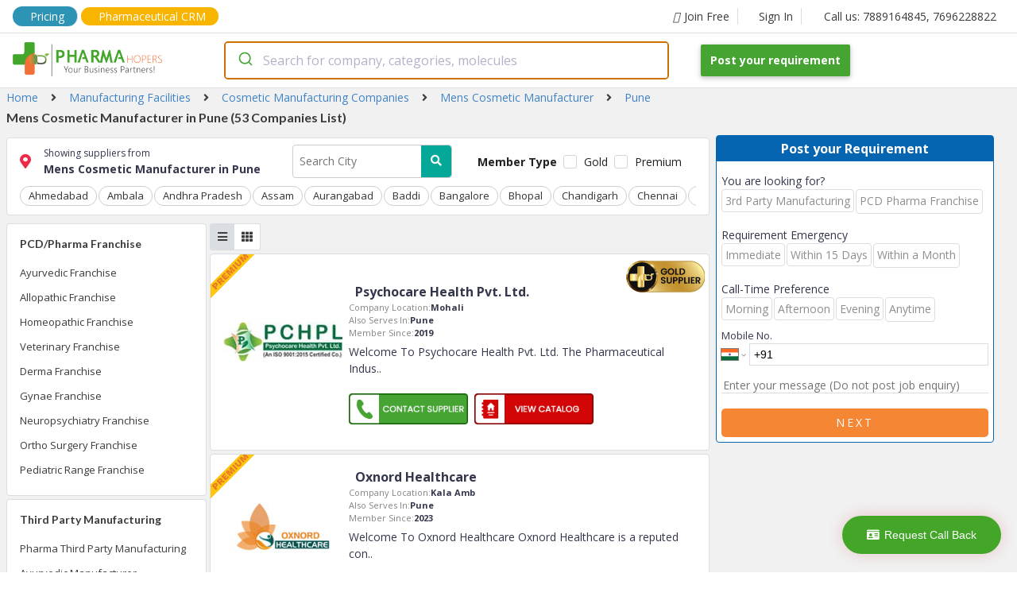

--- FILE ---
content_type: text/html; charset=utf-8
request_url: https://www.pharmahopers.com/pune/mens-cosmetic
body_size: 165546
content:
<!DOCTYPE html><html lang="en"><head><script>(function(w,d,s,l,i){w[l]=w[l]||[];w[l].push({'gtm.start':
              new Date().getTime(),event:'gtm.js'});var f=d.getElementsByTagName(s)[0],
              j=d.createElement(s),dl=l!='dataLayer'?'&l='+l:'';j.async=true;j.src=
              'https://www.googletagmanager.com/gtm.js?id='+i+dl;f.parentNode.insertBefore(j,f);
              })(window,document,'script','dataLayer','GTM-KMB8HBJ2');</script><script async="" src="https://www.googletagmanager.com/gtag/js?id=AW-17014859599"></script><script>
              window.dataLayer = window.dataLayer || [];
              function gtag(){dataLayer.push(arguments);}
              gtag('js', new Date());
              gtag('config', 'AW-17014859599');
            </script><link rel="dns-prefetch" href="//fonts.googleapis.com"/><link rel="dns-prefetch" href="//www.googletagmanager.com"/><link rel="dns-prefetch" href="//www.google-analytics.com"/><link rel="dns-prefetch" href="//www.google-adservices.com"/><link rel="dns-prefetch" href="//www.google.com"/><link rel="dns-prefetch" href="//www.google.co.in"/><link rel="dns-prefetch" href="//schema.org"/><link rel="dns-prefetch" href="//www.youtube.com"/><link rel="dns-prefetch" href="//www.linkedin.com"/><link rel="dns-prefetch" href="//twitter.com"/><link rel="dns-prefetch" href="//use.fontawesome.com"/><link rel="dns-prefetch" href="//www.instagram.com"/><link rel="dns-prefetch" href="//www.pharmahopers.com"/><link rel="dns-prefetch" href="//www.slideshare.net"/><link rel="shortcut icon" href="https://www.pharmahopers.com/favicon.ico"/><meta charSet="utf-8"/><meta name="viewport" content="width=device-width,initial-scale=1,shrink-to-fit=no"/><meta name="google-site-verification" content="IXnH6nH-88Zga8LnZVbSh5lkSL7a_CChLiv-FU_VbyU"/><meta name="msvalidate.01" content="91F84DE223C585FF747A1FEF6EB5FFB3"/><meta name="facebook-domain-verification" content="svu5mbslgzpl8ahos4u5qc3cw5tcsp"/><title>Top 53 Mens Cosmetic Manufacturer in Pune | PharmaHopers</title><meta name="description" content="Looking for Mens Cosmetic Manufacturer in Pune. Find all top 10 manufacturers, Wholesalers, Dealers &amp; distributors from 53 Companies list available at PharmaHopers."/><meta name="keywords" content="Pune"/><meta property="og:type" content="website"/><meta property="og:title" content="Top 53 Mens Cosmetic Manufacturer in Pune | PharmaHopers"/><meta property="og:description" content="Looking for Mens Cosmetic Manufacturer in Pune. Find all top 10 manufacturers, Wholesalers, Dealers &amp; distributors from 53 Companies list available at PharmaHopers."/><meta property="og:url" content="https://www.pharmahopers.com/"/><meta property="og:site_name" content="PharmaHopers"/><meta property="og:image" content="https://www.pharmahopers.com/assets/images/pharmahopers-og.jpg"/><link rel="canonical" href="https://www.pharmahopers.com/pune/mens-cosmetic"/><meta name="robots" content="index, follow"/><script type="application/ld+json">{ "@context": "http://schema.org", "@type": "WebSite", "name": "PharmaHopers", "url": "https://www.pharmahopers.com/", "potentialAction": { "@type": "SearchAction", "target": "https://www.pharmahopers.com/search?q={q}&t=category", "query-input": "required name=q" }}</script><script>
                        (function(w,d,s,l,i){w[l]=w[l]||[];w[l].push({&#x27;gtm.start&#x27;:
                        new Date().getTime(),event:&#x27;gtm.js&#x27;});var f=d.getElementsByTagName(s)[0],
                        j=d.createElement(s),dl=l!=&#x27;dataLayer&#x27;?&#x27;&amp;l=&#x27;+l:&#x27;&#x27;;j.async=true;j.src=
                        &#x27;https://www.googletagmanager.com/gtm.js?id=&#x27;+i+dl;f.parentNode.insertBefore(j,f);
                        })(window,document,&#x27;script&#x27;,&#x27;dataLayer&#x27;,&#x27;GTM-MKN2ZFZQ&#x27;);
                        </script><script>(function(w,d,s,l,i){w[l]=w[l]||[];w[l].push({&#x27;gtm.start&#x27;:
                            new Date().getTime(),event:&#x27;gtm.js&#x27;});var f=d.getElementsByTagName(s)[0],
                            j=d.createElement(s),dl=l!=&#x27;dataLayer&#x27;?&#x27;&amp;l=&#x27;+l:&#x27;&#x27;;j.async=true;j.src=
                            &#x27;https://www.googletagmanager.com/gtm.js?id=&#x27;+i+dl;f.parentNode.insertBefore(j,f);
                            })(window,document,&#x27;script&#x27;,&#x27;dataLayer&#x27;,&#x27;GTM-5BH355BC&#x27;);
                        </script><script>(function(w,d,s,l,i){w[l]=w[l]||[];w[l].push({&#x27;gtm.start&#x27;:
new Date().getTime(),event:&#x27;gtm.js&#x27;});var f=d.getElementsByTagName(s)[0],
j=d.createElement(s),dl=l!=&#x27;dataLayer&#x27;?&#x27;&amp;l=&#x27;+l:&#x27;&#x27;;j.async=true;j.src=
&#x27;https://www.googletagmanager.com/gtm.js?id=&#x27;+i+dl;f.parentNode.insertBefore(j,f);
})(window,document,&#x27;script&#x27;,&#x27;dataLayer&#x27;,&#x27;GTM-N3BVC5SC&#x27;);</script><script type="application/ld+json">{"@context":"https://schema.org","@type":"ItemList","itemListElement":[{"@type":"ListItem","position":1,"url":"https://company.pharmahopers.com/psychocare-health-pvt-ltd"},{"@type":"ListItem","position":2,"url":"https://company.pharmahopers.com/oxnord-healthcare"},{"@type":"ListItem","position":3,"url":"https://company.pharmahopers.com/benzon-remedies"},{"@type":"ListItem","position":4,"url":"https://company.pharmahopers.com/skylarr-labs-private-limited"},{"@type":"ListItem","position":5,"url":"https://company.pharmahopers.com/erie-pharma"},{"@type":"ListItem","position":6,"url":"https://company.pharmahopers.com/eisen-pharmaceutical-co-pvt-ltd"},{"@type":"ListItem","position":7,"url":"https://company.pharmahopers.com/roots-biotech"},{"@type":"ListItem","position":8,"url":"https://company.pharmahopers.com/hindustan-antibiotics-limited"},{"@type":"ListItem","position":9,"url":"https://company.pharmahopers.com/shri-bharadi-ayurvedic-pharmaceuticals"},{"@type":"ListItem","position":10,"url":"https://company.pharmahopers.com/ramitra-biotech"},{"@type":"ListItem","position":11,"url":"https://company.pharmahopers.com/nvk-pharma"},{"@type":"ListItem","position":12,"url":"https://company.pharmahopers.com/omkar-herbo-care"},{"@type":"ListItem","position":13,"url":"https://company.pharmahopers.com/homoeo-laboratories"},{"@type":"ListItem","position":14,"url":"https://company.pharmahopers.com/doliosis-holistic-medicine-and-foods-pvt-ltd"},{"@type":"ListItem","position":15,"url":"https://company.pharmahopers.com/mbworld-exim-private-limited"},{"@type":"ListItem","position":16,"url":"https://company.pharmahopers.com/apothecary-pharmaceuticals-pvt-ltd"},{"@type":"ListItem","position":17,"url":"https://company.pharmahopers.com/pollen-healthcure-pvt-ltd"},{"@type":"ListItem","position":18,"url":"https://company.pharmahopers.com/saived-pharma-pvt-ltd"},{"@type":"ListItem","position":19,"url":"https://company.pharmahopers.com/kypros-pharmaceuticals"},{"@type":"ListItem","position":20,"url":"https://company.pharmahopers.com/nucgnex"},{"@type":"ListItem","position":21,"url":"https://company.pharmahopers.com/msd-animal-health"}]}</script><script type="application/ld+json">{"@context":"https://schema.org","@type":"Organization","@id":"https://www.pharmahopers.com/#organization","name":"PharmaHopers","url":"https://www.pharmahopers.com/","logo":"https://www.pharmahopers.com/themes/modero/images/logo1.png","image":"https://www.pharmahopers.com/themes/modero/images/logo1.png","description":"PharmaHopers is a B2B pharmaceutical marketplace and online directory in India connecting buyers with verified pharma companies for PCD/monopoly franchise and third-party manufacturing.","foundingDate":"2016","address":{"@type":"PostalAddress","streetAddress":"3rd Floor, Showroom No. A-303, A-304, TOWN-A, AK Trade Center, Ambala Chandigarh Road","addressLocality":"Mohali (SAS Nagar)","addressRegion":"Punjab","postalCode":"140603","addressCountry":"IN"},"contactPoint":[{"@type":"ContactPoint","contactType":"customer service","telephone":"+91-7889164845","email":"info@pharmahopers.com","areaServed":"IN","availableLanguage":["en","hi"]},{"@type":"ContactPoint","contactType":"sales","telephone":"+91-7696228822","areaServed":"IN","availableLanguage":["en","hi"]}],"sameAs":["https://www.instagram.com/pharmahopers/","https://www.facebook.com/pharmahopersB2BMarketPlace/","https://x.com/pharmahopers","https://in.linkedin.com/company/pharmahoperspvtltd"]}</script><meta name="next-head-count" content="22"/><link rel="preload" href="/_next/static/css/5517a399f762a5f7f719.css" as="style"/><link rel="stylesheet" href="/_next/static/css/5517a399f762a5f7f719.css" data-n-g=""/><link rel="preload" href="/_next/static/css/290970f49bf06458c62e.css" as="style"/><link rel="stylesheet" href="/_next/static/css/290970f49bf06458c62e.css" data-n-p=""/><link rel="preload" href="/_next/static/css/a87d471511b300c11f48.css" as="style"/><link rel="stylesheet" href="/_next/static/css/a87d471511b300c11f48.css" data-n-p=""/><noscript data-n-css=""></noscript><link rel="preload" href="/_next/static/chunks/webpack-50bee04d1dc61f8adf5b.js" as="script"/><link rel="preload" href="/_next/static/chunks/framework.c77c3085fdb94921e715.js" as="script"/><link rel="preload" href="/_next/static/chunks/commons.60c12d91b2ad09f31f80.js" as="script"/><link rel="preload" href="/_next/static/chunks/f6078781a05fe1bcb0902d23dbbb2662c8d200b3.2d6287fe310dc9856b2d.js" as="script"/><link rel="preload" href="/_next/static/chunks/main-156d2ecf0f6828340fc8.js" as="script"/><link rel="preload" href="/_next/static/chunks/pages/_app-b26193c1c19755b91010.js" as="script"/><link rel="preload" href="/_next/static/chunks/b637e9a5.4c834ee6b3fa4d5f810b.js" as="script"/><link rel="preload" href="/_next/static/chunks/9e852d47.6facc531ffed0abd52d2.js" as="script"/><link rel="preload" href="/_next/static/chunks/8968f82820c803b9029c26e667b7bdfc2f3ca5e4.6ddfa3e0ec1c630282a4.js" as="script"/><link rel="preload" href="/_next/static/chunks/af8dfdeac7f0f366c9fa46ed60bba75b82716246.5fe2976490eb5a662c00.js" as="script"/><link rel="preload" href="/_next/static/chunks/e1457c2cb0f4e4b6dc584cfeb2f52e8a6c1aca98.a2b594c7c6ee8174cfe7.js" as="script"/><link rel="preload" href="/_next/static/chunks/pages/category-3e588bfead30201c12e2.js" as="script"/></head><body><noscript><iframe src="https://www.googletagmanager.com/ns.html?id=GTM-KMB8HBJ2" height="0" width="0" style="display:none;visibility:hidden"></iframe></noscript><style data-styled-components="skxkQ bILCal hlomgZ lejWxV jQqcsh eqaOGK cpZSjy glPGvI cXhQWc lfqhFL bhJuRT bTvFPA fjCAMr kBxFxU kefEbS eSbpWg XFgjV jvhnsl cWJfJS buYrPy gQDeCr briQjJ enVfcs LTvMo fOhRkP jYoMTD bVJLdS SnKaq hHzGlt gjQLRs elZTff ljCOcR kiPhTF ofElu byJaUL fRXKYy iRtyLy cBmjdr eNbMIE bfrssK bOnmDP ieQink cLDEBo fYDICV jrRhqG kOnZVD duNNbf xehdw hiVeEJ cLkflB jMWqlI bBiCDh bsZVAF eXEARX fMgDfU jwYTnA bcdGCE fKPiIW dIZgJn bAxyQ gGAXVM kgGleF kyUaZO hlymQw gHxkNx jfCQGI eGHmFH bPsMBS caByTe MkUox eFJZbi fTtVzQ bJnquY hhGLoB clxsJo eAwvBP cLuwSw gfvcme daNofp kricJa fckXIa kmtAXn hvqzAG jsQqLM djrurY jIVSAC gfdrvI duJgsG dTeTsK gQAhNK iWeOzC hUVfUF cWnXKZ gXHbMg gkxbLV eLLJkA kcmGhG hIeoft bLCHjh eMWjfZ gppfhr icwEIp LzNLC jlmtVH jSvCEh locoQO bAerEE jhEwzA bJUnPn lcRkan">
/* sc-component-id: sc-global-2862939741 */
body{margin:0px;font-size:14px;font-family:'Open Sans',sans-serif;text-rendering:optimizeLegibility;box-sizing:border-box;} h1,h2,h3,h4,h5,h6{padding:0;margin:0;} a{-webkit-text-decoration:none;text-decoration:none;}
/* sc-component-id: SearchContainer__AutocompleteContainer-sc-allt89-0 */
.jvhnsl{width:600px;padding-right:40px;} @media (max-width:767px){.jvhnsl{width:100%;padding-right:0;}}
/* sc-component-id: Anchor-sc-1nd3rwi-0 */
.kricJa{margin:0;padding:6px 0;color:#3b3b3b;font-size:13px;font-weight:400;line-height:1.5em;text-align:inherit;-webkit-transition:background-color 0.2s;transition:background-color 0.2s;} .kricJa:hover{color:#0565b1;}.fckXIa{margin:0 0 16px 0;padding:0;color:#3b3b3b;font-size:14px;font-weight:400;line-height:1.5em;text-align:inherit;-webkit-transition:background-color 0.2s;transition:background-color 0.2s;} .fckXIa:hover{color:#0565b1;}.kmtAXn{margin:0 8px;padding:0;color:#3b3b3b;font-size:14px;font-weight:400;line-height:1.5em;text-align:inherit;-webkit-transition:background-color 0.2s;transition:background-color 0.2s;} .kmtAXn:hover{color:#0565b1;}.hvqzAG{margin:16px 0 0 0;padding:6px;color:#3b3b3b;font-size:11px;font-weight:400;line-height:1.5em;text-align:inherit;-webkit-transition:background-color 0.2s;transition:background-color 0.2s;} .hvqzAG:hover{color:#0565b1;}.jsQqLM{margin:0;padding:6px;color:#3b3b3b;font-size:11px;font-weight:400;line-height:1.5em;text-align:inherit;-webkit-transition:background-color 0.2s;transition:background-color 0.2s;} .jsQqLM:hover{color:#0565b1;}.djrurY{margin:0 16px 0 0;padding:0;color:#3b3b3b;font-size:14px;font-weight:400;line-height:1.5em;text-align:inherit;-webkit-transition:background-color 0.2s;transition:background-color 0.2s;} .djrurY:hover{color:#0565b1;}.jIVSAC{margin:0;padding:0;color:#3b3b3b;font-size:14px;font-weight:400;line-height:1.5em;text-align:inherit;-webkit-transition:background-color 0.2s;transition:background-color 0.2s;} .jIVSAC:hover{color:#0565b1;}.gfdrvI{margin:0 16px 0 16px;padding:0;color:#3b3b3b;font-size:14px;font-weight:400;line-height:1.5em;text-align:inherit;-webkit-transition:background-color 0.2s;transition:background-color 0.2s;} .gfdrvI:hover{color:#0565b1;}
/* sc-component-id: Icon-sc-1wb5mnw-0 */
.lejWxV{margin:0 6px 0 0;padding:0;color:#3b3b3b;}.jQqcsh{margin:0 8px 0 0;padding:0;color:#3b3b3b;}.eqaOGK{margin:0 16px;padding:0;color:#3b3b3b;}.cpZSjy{margin:0 16px 0 0;padding:0;color:#ee2b47;}.glPGvI{margin:0;padding:0;color:#3b3b3b;}.cXhQWc{margin:0 6px 0 0;padding:0;color:#fff;}
/* sc-component-id: Top__Container-sc-8j6loe-0 */
.bILCal{max-width:1440px;height:100%;padding:8px 16px;margin:0 auto;display:-webkit-box;display:-webkit-flex;display:-ms-flexbox;display:flex;-webkit-align-items:center;-webkit-box-align:center;-ms-flex-align:center;align-items:center;border-bottom:1px solid #dadde2;} .bILCal .top-mobile-tel{display:none;} @media(max-width:768px){.bILCal .top-tel{display:none;}.bILCal .top-mobile-tel{display:block;}}
/* sc-component-id: sc-1nd3rwi-0-Anchor-ptFT */
.fjCAMr{margin:0;padding:0;color:#3b3b3b;font-size:14px;font-weight:400;line-height:1.5em;text-align:inherit;-webkit-transition:background-color 0.2s;transition:background-color 0.2s;display:-webkit-box;display:-webkit-flex;display:-ms-flexbox;display:flex;-webkit-align-items:center;-webkit-box-align:center;-ms-flex-align:center;align-items:center;padding:0 10px 0 20px;border-right:1px solid #dadde2;} .fjCAMr:hover{color:#0565b1;} .fjCAMr:hover i{color:#0565b1;} @media(max-width:768px){.fjCAMr{display:block;}}.kBxFxU{margin:0;padding:0 16px;color:#3b3b3b;font-size:14px;font-weight:400;line-height:1.5em;text-align:inherit;-webkit-transition:background-color 0.2s;transition:background-color 0.2s;display:-webkit-box;display:-webkit-flex;display:-ms-flexbox;display:flex;-webkit-align-items:center;-webkit-box-align:center;-ms-flex-align:center;align-items:center;padding:0 10px 0 20px;border-right:0;} .kBxFxU:hover{color:#0565b1;} .kBxFxU:hover i{color:#0565b1;} @media(max-width:768px){.kBxFxU{display:none;}}
/* sc-component-id: Anchor-dgBDiO */
.hlomgZ{margin:0 4px 0 0;padding:0;color:#3b3b3b;font-size:14px;font-weight:400;line-height:1.5em;text-align:inherit;-webkit-transition:background-color 0.2s;transition:background-color 0.2s;display:-webkit-box;display:-webkit-flex;display:-ms-flexbox;display:flex;-webkit-align-items:center;-webkit-box-align:center;-ms-flex-align:center;align-items:center;padding:0 10px 0 20px;border-right:1px solid #dadde2;padding:2px 16px;background:#2E94B5;border-radius:15px;color:white !important;} .hlomgZ:hover{color:#0565b1;} .hlomgZ:hover i{color:#0565b1;} @media(max-width:768px){.hlomgZ{display:none;}} .hlomgZ i{color:white !important;} @media(max-width:768px){.hlomgZ{display:block;padding:1px 5px;font-size:12px;}}
/* sc-component-id: Anchor-cONaCI */
.lfqhFL{margin:0;padding:0;color:#3b3b3b;font-size:14px;font-weight:400;line-height:1.5em;text-align:inherit;-webkit-transition:background-color 0.2s;transition:background-color 0.2s;display:-webkit-box;display:-webkit-flex;display:-ms-flexbox;display:flex;-webkit-align-items:center;-webkit-box-align:center;-ms-flex-align:center;align-items:center;padding:0 10px 0 20px;border-right:0;padding:1px 16px;background:#F8B500;border-radius:15px;color:white !important;} .lfqhFL:hover{color:#0565b1;} .lfqhFL:hover i{color:#0565b1;} @media(max-width:768px){.lfqhFL{display:none;}} .lfqhFL i{color:white !important;} @media(max-width:768px){.lfqhFL{display:none;}}
/* sc-component-id: Anchor-AKZvu */
.bhJuRT{margin:0;padding:0;color:#3b3b3b;font-size:14px;font-weight:400;line-height:1.5em;text-align:inherit;-webkit-transition:background-color 0.2s;transition:background-color 0.2s;display:-webkit-box;display:-webkit-flex;display:-ms-flexbox;display:flex;-webkit-align-items:center;-webkit-box-align:center;-ms-flex-align:center;align-items:center;padding:0 10px 0 20px;border-right:0;display:none;} .bhJuRT:hover{color:#0565b1;} .bhJuRT:hover i{color:#0565b1;} @media(max-width:768px){.bhJuRT{display:none;}} @media(max-width:768px){.bhJuRT{display:block;padding:1px 4px;background:#F8B500;border-radius:15px;color:white !important;}.bhJuRT i{color:white !important;}}
/* sc-component-id: Top__Space-sc-8j6loe-1 */
.bTvFPA{-webkit-flex:1;-ms-flex:1;flex:1;} @media(max-width:768px){.bTvFPA{display:none;}}
/* sc-component-id: Button-sc-1sqf5yw-0 */
.jhEwzA{padding:10px 10px;margin:0 0 0 4px;color:white;font-size:11px;font-weight:400;font-family:inherit;outline:none;border:0;border-radius:5px;background:#f58634;-webkit-transition:background-color 0.2s;transition:background-color 0.2s;} .jhEwzA:hover{color:white;background:#C45C24;cursor:pointer;}
/* sc-component-id: Navbar__Wrapper-sc-1cafmd9-0 */
.skxkQ{width:100%;position:fixed;top:0;left:0;background:#fff;border-bottom:1px solid #dadde2;z-index:10;} @media(max-width:768px){.skxkQ{position:relative;}}
/* sc-component-id: Navbar__Container-sc-1cafmd9-1 */
.kefEbS{max-width:1440px;height:100%;padding:10px 16px;margin:0 auto;display:-webkit-box;display:-webkit-flex;display:-ms-flexbox;display:flex;-webkit-align-items:center;-webkit-box-align:center;-ms-flex-align:center;align-items:center;} @media(max-width:768px){.kefEbS{-webkit-flex-direction:column;-ms-flex-direction:column;flex-direction:column;}}
/* sc-component-id: Navbar__Logo-sc-1cafmd9-2 */
.eSbpWg{width:266px;} @media(max-width:768px){.eSbpWg{width:auto;margin-bottom:4px;}}
/* sc-component-id: Navbar__LogoImage-sc-1cafmd9-3 */
@media(max-width:768px){.XFgjV{width:250px;height:auto;}}
/* sc-component-id: Navbar__Space-sc-1cafmd9-4 */
.buYrPy{-webkit-flex:1;-ms-flex:1;flex:1;}
/* sc-component-id: sc-1sqf5yw-0-Button-hYXUXp */
.cWJfJS{padding:12px 12px;margin:0;color:white;font-size:14px;font-weight:700;font-family:inherit;outline:none;border:0;border-radius:2px;background:#46a433;-webkit-transition:background-color 0.2s;transition:background-color 0.2s;box-shadow:0 2px 5px 0 rgba(0,0,0,.16),0 2px 10px 0 rgba(0,0,0,.12);} .cWJfJS:hover{color:white;background:#3A872A;cursor:pointer;} @media(max-width:768px){.cWJfJS{margin-top:4px;}}
/* sc-component-id: Text-sc-uzvrb9-0 */
.ieQink{width:auto;padding:0;margin:0;font-size:12px;font-weight:400;color:#34374c;line-height:1.5em;text-align:unset;} .ieQink:hover{color:inherit;-webkit-text-decoration:inherit;text-decoration:inherit;}.cLDEBo{width:auto;padding:0;margin:0;font-size:14px;font-weight:700;color:#34374c;line-height:1.5em;text-align:unset;} .cLDEBo:hover{color:inherit;-webkit-text-decoration:inherit;text-decoration:inherit;}.fYDICV{width:auto;padding:0;margin:0;font-size:14px;font-weight:400;color:#34374c;line-height:1.5em;text-align:unset;} .fYDICV:hover{color:inherit;-webkit-text-decoration:inherit;text-decoration:inherit;}.jrRhqG{width:auto;padding:0;margin:0 0 4px 0;font-size:16px;font-weight:700;color:#34374c;line-height:1.5em;text-align:unset;} .jrRhqG:hover{color:inherit;-webkit-text-decoration:inherit;text-decoration:inherit;}.kOnZVD{width:auto;padding:0;margin:0;font-size:11px;font-weight:400;color:#848484;line-height:1.5em;text-align:unset;} .kOnZVD:hover{color:inherit;-webkit-text-decoration:inherit;text-decoration:inherit;}.duNNbf{width:auto;padding:0;margin:0;font-size:11px;font-weight:700;color:#34374c;line-height:1.5em;text-align:unset;} .duNNbf:hover{color:inherit;-webkit-text-decoration:inherit;text-decoration:inherit;}.xehdw{width:auto;padding:0;margin:5px 0;font-size:14px;font-weight:400;color:#34374c;line-height:1.5em;text-align:unset;} .xehdw:hover{color:inherit;-webkit-text-decoration:inherit;text-decoration:inherit;}.hiVeEJ{width:auto;padding:0;margin:0;font-size:12px;font-weight:700;color:#D6231E;line-height:1.5em;text-align:center;} .hiVeEJ:hover{color:inherit;-webkit-text-decoration:inherit;text-decoration:inherit;}.cLkflB{width:auto;padding:0;margin:0 0 16px 0;font-size:14px;font-weight:700;color:#34374c;line-height:1.5em;text-align:center;} .cLkflB:hover{color:inherit;-webkit-text-decoration:inherit;text-decoration:inherit;}.jMWqlI{width:auto;padding:0;margin:0;font-size:14px;font-weight:400;color:red;line-height:1.5em;text-align:unset;} .jMWqlI:hover{color:inherit;-webkit-text-decoration:inherit;text-decoration:inherit;}.bBiCDh{width:auto;padding:0;margin:0;font-size:10px;font-weight:400;color:#34374c;line-height:1.5em;text-align:unset;} .bBiCDh:hover{color:inherit;-webkit-text-decoration:inherit;text-decoration:inherit;}.bsZVAF{width:auto;padding:0;margin:16px 0;font-size:11px;font-weight:400;color:#34374c;line-height:1.5em;text-align:unset;} .bsZVAF:hover{color:inherit;-webkit-text-decoration:inherit;text-decoration:inherit;}
/* sc-component-id: EnquiryForm__Container-sc-1pyxzus-0 */
.bPsMBS{width:100%;width:350px;margin:0;background:#fff;border-radius:4px;border:1px solid #0565b1;} @media(max-width:1120px){.bPsMBS{width:275px;}} @media(max-width:430px){.bPsMBS{width:100%;}}
/* sc-component-id: sc-uzvrb9-0-Text-bbIbrg */
.caByTe{width:auto;padding:4px 0;margin:0;font-size:16px;font-weight:700;color:#fff;line-height:1.5em;text-align:center;background:#0565b1;} .caByTe:hover{color:inherit;-webkit-text-decoration:inherit;text-decoration:inherit;}
/* sc-component-id: EnquiryForm__PropContainer-sc-1pyxzus-1 */
.MkUox{padding:6px;}
/* sc-component-id: sc-uzvrb9-0-Text-ioFfTb */
.cLuwSw{width:auto;padding:0;margin:4px 0;font-size:13px;font-weight:400;color:#c82121;line-height:1.5em;text-align:center;display:none;} .cLuwSw:hover{color:inherit;-webkit-text-decoration:inherit;text-decoration:inherit;}
/* sc-component-id: sc-1sqf5yw-0-Button-jiBmQ */
.eAwvBP{padding:10px 10px;margin:0;color:white;font-size:14px;font-weight:400;font-family:inherit;outline:none;border:0;border-radius:5px;background:#f58634;-webkit-transition:background-color 0.2s;transition:background-color 0.2s;text-transform:uppercase;-webkit-letter-spacing:3px;-moz-letter-spacing:3px;-ms-letter-spacing:3px;letter-spacing:3px;} .eAwvBP:hover{color:white;background:#C45C24;cursor:pointer;}
/* sc-component-id: FlexContainer-sc-1kbxmi-0 */
.fOhRkP{width:unset;height:unset;display:-webkit-box;display:-webkit-flex;display:-ms-flexbox;display:flex;-webkit-flex-direction:unset;-ms-flex-direction:unset;flex-direction:unset;-webkit-flex-wrap:wrap;-ms-flex-wrap:wrap;flex-wrap:wrap;-webkit-flex:unset;-ms-flex:unset;flex:unset;-webkit-box-pack:unset;-webkit-justify-content:unset;-ms-flex-pack:unset;justify-content:unset;-webkit-align-items:center;-webkit-box-align:center;-ms-flex-align:center;align-items:center;padding:0;margin:0;background:none;word-break:inherit;gap:unset;}.jYoMTD{width:unset;height:unset;display:-webkit-box;display:-webkit-flex;display:-ms-flexbox;display:flex;-webkit-flex-direction:row;-ms-flex-direction:row;flex-direction:row;-webkit-flex-wrap:wrap;-ms-flex-wrap:wrap;flex-wrap:wrap;-webkit-flex:unset;-ms-flex:unset;flex:unset;-webkit-box-pack:unset;-webkit-justify-content:unset;-ms-flex-pack:unset;justify-content:unset;-webkit-align-items:flex-end;-webkit-box-align:flex-end;-ms-flex-align:flex-end;align-items:flex-end;padding:0;margin:0 0 10px 0;background:none;word-break:inherit;gap:unset;}.bVJLdS{width:unset;height:unset;display:-webkit-box;display:-webkit-flex;display:-ms-flexbox;display:flex;-webkit-flex-direction:column;-ms-flex-direction:column;flex-direction:column;-webkit-flex-wrap:nowrap;-ms-flex-wrap:nowrap;flex-wrap:nowrap;-webkit-flex:unset;-ms-flex:unset;flex:unset;-webkit-box-pack:unset;-webkit-justify-content:unset;-ms-flex-pack:unset;justify-content:unset;-webkit-align-items:unset;-webkit-box-align:unset;-ms-flex-align:unset;align-items:unset;padding:0;margin:0;background:none;word-break:inherit;gap:unset;}.SnKaq{width:unset;height:unset;display:-webkit-box;display:-webkit-flex;display:-ms-flexbox;display:flex;-webkit-flex-direction:row;-ms-flex-direction:row;flex-direction:row;-webkit-flex-wrap:wrap;-ms-flex-wrap:wrap;flex-wrap:wrap;-webkit-flex:unset;-ms-flex:unset;flex:unset;-webkit-box-pack:unset;-webkit-justify-content:unset;-ms-flex-pack:unset;justify-content:unset;-webkit-align-items:unset;-webkit-box-align:unset;-ms-flex-align:unset;align-items:unset;padding:0;margin:0;background:none;word-break:inherit;gap:unset;}.hHzGlt{width:unset;height:unset;display:-webkit-box;display:-webkit-flex;display:-ms-flexbox;display:flex;-webkit-flex-direction:row;-ms-flex-direction:row;flex-direction:row;-webkit-flex-wrap:wrap-reverse;-ms-flex-wrap:wrap-reverse;flex-wrap:wrap-reverse;-webkit-flex:unset;-ms-flex:unset;flex:unset;-webkit-box-pack:unset;-webkit-justify-content:unset;-ms-flex-pack:unset;justify-content:unset;-webkit-align-items:unset;-webkit-box-align:unset;-ms-flex-align:unset;align-items:unset;padding:0;margin:0;background:none;word-break:inherit;gap:unset;}.gjQLRs{width:unset;height:unset;display:-webkit-box;display:-webkit-flex;display:-ms-flexbox;display:flex;-webkit-flex-direction:column;-ms-flex-direction:column;flex-direction:column;-webkit-flex-wrap:nowrap;-ms-flex-wrap:nowrap;flex-wrap:nowrap;-webkit-flex:1;-ms-flex:1;flex:1;-webkit-box-pack:unset;-webkit-justify-content:unset;-ms-flex-pack:unset;justify-content:unset;-webkit-align-items:unset;-webkit-box-align:unset;-ms-flex-align:unset;align-items:unset;padding:0;margin:0 4px 0 0;background:none;word-break:inherit;gap:unset;}.elZTff{width:unset;height:unset;display:-webkit-box;display:-webkit-flex;display:-ms-flexbox;display:flex;-webkit-flex-direction:column;-ms-flex-direction:column;flex-direction:column;-webkit-flex-wrap:nowrap;-ms-flex-wrap:nowrap;flex-wrap:nowrap;-webkit-flex:unset;-ms-flex:unset;flex:unset;-webkit-box-pack:unset;-webkit-justify-content:unset;-ms-flex-pack:unset;justify-content:unset;-webkit-align-items:center;-webkit-box-align:center;-ms-flex-align:center;align-items:center;padding:0;margin:0;background:none;word-break:inherit;gap:unset;}.ljCOcR{width:unset;height:unset;display:-webkit-box;display:-webkit-flex;display:-ms-flexbox;display:flex;-webkit-flex-direction:column;-ms-flex-direction:column;flex-direction:column;-webkit-flex-wrap:nowrap;-ms-flex-wrap:nowrap;flex-wrap:nowrap;-webkit-flex:4;-ms-flex:4;flex:4;-webkit-box-pack:unset;-webkit-justify-content:unset;-ms-flex-pack:unset;justify-content:unset;-webkit-align-items:unset;-webkit-box-align:unset;-ms-flex-align:unset;align-items:unset;padding:0;margin:0;background:none;word-break:inherit;gap:unset;}.kiPhTF{width:unset;height:unset;display:-webkit-box;display:-webkit-flex;display:-ms-flexbox;display:flex;-webkit-flex-direction:column;-ms-flex-direction:column;flex-direction:column;-webkit-flex-wrap:nowrap;-ms-flex-wrap:nowrap;flex-wrap:nowrap;-webkit-flex:unset;-ms-flex:unset;flex:unset;-webkit-box-pack:unset;-webkit-justify-content:unset;-ms-flex-pack:unset;justify-content:unset;-webkit-align-items:unset;-webkit-box-align:unset;-ms-flex-align:unset;align-items:unset;padding:16px;margin:0;background:none;word-break:inherit;gap:unset;}.ofElu{width:unset;height:unset;display:-webkit-box;display:-webkit-flex;display:-ms-flexbox;display:flex;-webkit-flex-direction:row;-ms-flex-direction:row;flex-direction:row;-webkit-flex-wrap:nowrap;-ms-flex-wrap:nowrap;flex-wrap:nowrap;-webkit-flex:unset;-ms-flex:unset;flex:unset;-webkit-box-pack:unset;-webkit-justify-content:unset;-ms-flex-pack:unset;justify-content:unset;-webkit-align-items:unset;-webkit-box-align:unset;-ms-flex-align:unset;align-items:unset;padding:0;margin:0;background:none;word-break:inherit;gap:unset;}.byJaUL{width:unset;height:unset;display:-webkit-box;display:-webkit-flex;display:-ms-flexbox;display:flex;-webkit-flex-direction:column;-ms-flex-direction:column;flex-direction:column;-webkit-flex-wrap:nowrap;-ms-flex-wrap:nowrap;flex-wrap:nowrap;-webkit-flex:1;-ms-flex:1;flex:1;-webkit-box-pack:unset;-webkit-justify-content:unset;-ms-flex-pack:unset;justify-content:unset;-webkit-align-items:unset;-webkit-box-align:unset;-ms-flex-align:unset;align-items:unset;padding:0 8px;margin:0;background:none;word-break:inherit;gap:unset;}.fRXKYy{width:unset;height:unset;display:-webkit-box;display:-webkit-flex;display:-ms-flexbox;display:flex;-webkit-flex-direction:row;-ms-flex-direction:row;flex-direction:row;-webkit-flex-wrap:nowrap;-ms-flex-wrap:nowrap;flex-wrap:nowrap;-webkit-flex:unset;-ms-flex:unset;flex:unset;-webkit-box-pack:unset;-webkit-justify-content:unset;-ms-flex-pack:unset;justify-content:unset;-webkit-align-items:unset;-webkit-box-align:unset;-ms-flex-align:unset;align-items:unset;padding:0;margin:0;background:none;word-break:inherit;gap:5px;}.iRtyLy{width:unset;height:unset;display:-webkit-box;display:-webkit-flex;display:-ms-flexbox;display:flex;-webkit-flex-direction:row;-ms-flex-direction:row;flex-direction:row;-webkit-flex-wrap:nowrap;-ms-flex-wrap:nowrap;flex-wrap:nowrap;-webkit-flex:unset;-ms-flex:unset;flex:unset;-webkit-box-pack:unset;-webkit-justify-content:unset;-ms-flex-pack:unset;justify-content:unset;-webkit-align-items:center;-webkit-box-align:center;-ms-flex-align:center;align-items:center;padding:0;margin:16px 0;background:none;word-break:inherit;gap:unset;}.cBmjdr{width:100%;height:unset;display:-webkit-box;display:-webkit-flex;display:-ms-flexbox;display:flex;-webkit-flex-direction:row;-ms-flex-direction:row;flex-direction:row;-webkit-flex-wrap:nowrap;-ms-flex-wrap:nowrap;flex-wrap:nowrap;-webkit-flex:unset;-ms-flex:unset;flex:unset;-webkit-box-pack:center;-webkit-justify-content:center;-ms-flex-pack:center;justify-content:center;-webkit-align-items:center;-webkit-box-align:center;-ms-flex-align:center;align-items:center;padding:0;margin:16px 0 0 0;background:none;word-break:inherit;gap:unset;}.eNbMIE{width:unset;height:unset;display:-webkit-box;display:-webkit-flex;display:-ms-flexbox;display:flex;-webkit-flex-direction:unset;-ms-flex-direction:unset;flex-direction:unset;-webkit-flex-wrap:nowrap;-ms-flex-wrap:nowrap;flex-wrap:nowrap;-webkit-flex:unset;-ms-flex:unset;flex:unset;-webkit-box-pack:center;-webkit-justify-content:center;-ms-flex-pack:center;justify-content:center;-webkit-align-items:unset;-webkit-box-align:unset;-ms-flex-align:unset;align-items:unset;padding:0;margin:8px 0;background:none;word-break:inherit;gap:unset;}.bfrssK{width:unset;height:unset;display:-webkit-box;display:-webkit-flex;display:-ms-flexbox;display:flex;-webkit-flex-direction:unset;-ms-flex-direction:unset;flex-direction:unset;-webkit-flex-wrap:nowrap;-ms-flex-wrap:nowrap;flex-wrap:nowrap;-webkit-flex:unset;-ms-flex:unset;flex:unset;-webkit-box-pack:unset;-webkit-justify-content:unset;-ms-flex-pack:unset;justify-content:unset;-webkit-align-items:unset;-webkit-box-align:unset;-ms-flex-align:unset;align-items:unset;padding:0;margin:16px 0 0 0;background:none;word-break:inherit;gap:unset;}
/* sc-component-id: Select__Container-sc-kh4ulw-0 */
.eFJZbi{margin:8px 0;}
/* sc-component-id: Input__Container-sc-7tr057-0 */
.fTtVzQ{position:relative;margin:8px 0;}
/* sc-component-id: Input__Underline-sc-7tr057-1 */
.hhGLoB{width:0;height:2px;position:absolute;left:0;bottom:0;background:#0565b1;-webkit-transition:all 0.4s ease;transition:all 0.4s ease;}
/* sc-component-id: Input__TextInput-sc-7tr057-2 */
.bJnquY{width:100%;border:none;outline:none;padding:10px 0;font-family:inherit;font-size:14px;border-bottom:1px solid #dadde2;} .bJnquY:focus + .Input__Underline-sc-7tr057-1{width:100%;}
/* sc-component-id: style-components__Textarea-sc-dgzm8n-1 */
.clxsJo{margin-top:10px;border:none;border-bottom:1px solid #dadde2;outline:orange;font-family:inherit;resize:none;height:25px;line-height:25px;}
/* sc-component-id: H5-sc-g1hj36-0 */
.locoQO{padding:0;margin:0;font-size:14px;font-weight:700;color:#0565b1;text-align:unset;}
/* sc-component-id: Input-sc-p7kwlc-0 */
.bAerEE{width:auto;height:40px;padding:0 16px;margin:0;border:1px solid #B0A8B9;border-radius:5px;outline:none;-webkit-transition:all 0.33s ease;transition:all 0.33s ease;font-family:inherit;} .bAerEE:focus{border:1px solid #4B4453;}
/* sc-component-id: Flash-sc-advlcw-0 */
.bJUnPn{display:none;font-size:12px;}
/* sc-component-id: Footer__EnquiryFormDiv-sc-mik3kl-1 */
.lcRkan{position:fixed;right:0;bottom:1%;z-index:99999;} .lcRkan .open-button{color:white;padding:16px 20px;border:none;cursor:pointer;position:fixed;bottom:23px;right:20px;width:200px;-webkit-animation:blink 1s alternate linear infinite;animation:blink 1s alternate linear infinite;} .lcRkan .form-popup{display:none;position:fixed;bottom:0;right:15px;border:3px solid #f1f1f1;z-index:9;} .lcRkan .form-container{max-width:300px;padding:10px;background-color:white;z-index:99 !important;} .lcRkan .form-container input[type=text]{width:90%;padding:15px;margin:5px 0 15px 0;border:none;background:#f1f1f1;} .lcRkan .form-container input[type=text]:focus{background-color:#ddd;outline:none;} .lcRkan .form-container .btn{background-color:#46a433;color:white;padding:16px 20px;border:none;cursor:pointer;width:100%;margin-bottom:10px;} .lcRkan .form-container .cancel{background-color:red;} .lcRkan .form-container .btn:hover,.lcRkan .open-button:hover{opacity:1;} .lcRkan .error{color:red;} @-webkit-keyframes blink{from{box-shadow:0 0 20px rgba(200,0,0,0.0);}to{box-shadow:0 0 20px rgba(200,0,0,0.5);}} @keyframes blink{from{box-shadow:0 0 20px rgba(200,0,0,0.0);}to{box-shadow:0 0 20px rgba(200,0,0,0.5);}}
/* sc-component-id: Footer__Container-sc-mik3kl-2 */
.gppfhr{width:100%;position:relative;background:#f5f5f5;z-index:9999;}
/* sc-component-id: sc-1kbxmi-0-FlexContainer-kVsNxT */
.icwEIp{width:unset;height:unset;display:-webkit-box;display:-webkit-flex;display:-ms-flexbox;display:flex;-webkit-flex-direction:row;-ms-flex-direction:row;flex-direction:row;-webkit-flex-wrap:nowrap;-ms-flex-wrap:nowrap;flex-wrap:nowrap;-webkit-flex:unset;-ms-flex:unset;flex:unset;-webkit-box-pack:unset;-webkit-justify-content:unset;-ms-flex-pack:unset;justify-content:unset;-webkit-align-items:unset;-webkit-box-align:unset;-ms-flex-align:unset;align-items:unset;padding:0;margin:0;background:none;word-break:inherit;gap:unset;-webkit-flex:2;-ms-flex:2;flex:2;max-width:1440px;display:-webkit-box;display:-webkit-flex;display:-ms-flexbox;display:flex;margin:0 auto;padding:16px;} @media(max-width:768px){.icwEIp{-webkit-flex-direction:column;-ms-flex-direction:column;flex-direction:column;}}
/* sc-component-id: Footer__Section-sc-mik3kl-3 */
.LzNLC{-webkit-flex:1;-ms-flex:1;flex:1;display:-webkit-box;display:-webkit-flex;display:-ms-flexbox;display:flex;-webkit-flex-direction:column;-ms-flex-direction:column;flex-direction:column;justify-self:center;padding:16px 0;} @media(max-width:767px){.LzNLC{justify-self:center;}}.jlmtVH{-webkit-flex:1;-ms-flex:1;flex:1;display:-webkit-box;display:-webkit-flex;display:-ms-flexbox;display:flex;-webkit-flex-direction:column;-ms-flex-direction:column;flex-direction:column;justify-self:end;padding:16px 0;} @media(max-width:767px){.jlmtVH{justify-self:center;}}.jSvCEh{-webkit-flex:1;-ms-flex:1;flex:1;display:-webkit-box;display:-webkit-flex;display:-ms-flexbox;display:flex;-webkit-flex-direction:column;-ms-flex-direction:column;flex-direction:column;justify-self:start;padding:16px 0;} @media(max-width:767px){.jSvCEh{justify-self:center;}}
/* sc-component-id: H1-sc-102njfd-0 */
.bOnmDP{padding:5px 0;margin:0 4px 0 0;font-size:16px;font-weight:700;color:#3b3b3b;text-align:unset;}
/* sc-component-id: H3-sc-szxwxk-0 */
.daNofp{padding:0;margin:0 0 12px 0;font-size:14px;font-weight:700;color:#3b3b3b;}
/* sc-component-id: sc-1kbxmi-0-FlexContainer-bMhVzj */
.dTeTsK{width:unset;height:unset;display:-webkit-box;display:-webkit-flex;display:-ms-flexbox;display:flex;-webkit-flex-direction:row;-ms-flex-direction:row;flex-direction:row;-webkit-flex-wrap:nowrap;-ms-flex-wrap:nowrap;flex-wrap:nowrap;-webkit-flex:unset;-ms-flex:unset;flex:unset;-webkit-box-pack:unset;-webkit-justify-content:unset;-ms-flex-pack:unset;justify-content:unset;-webkit-align-items:unset;-webkit-box-align:unset;-ms-flex-align:unset;align-items:unset;padding:0;margin:0 0 4px 0;background:none;word-break:inherit;gap:unset;width:intrinsic;width:-moz-max-content;width:-webkit-max-content;margin:0 0 4px 0;border:1px solid #dadde2;border-radius:2px;}
/* sc-component-id: sc-1wb5mnw-0-Icon-bGioKS */
.gQAhNK{margin:0;padding:0;color:#3b3b3b;padding:9px;background:#dadde2;border-radius:2px 0 0 2px;}.iWeOzC{margin:0;padding:0;color:#3b3b3b;padding:9px;background:#fff;border-radius:0 2px 2px 0;}
/* sc-component-id: Button__BorderedButtonContainer-sc-177fr9-1 */
.kcmGhG{max-width:220px;max-width:-webkit-fit-content;max-width:-moz-fit-content;max-width:fit-content;display:-webkit-box;display:-webkit-flex;display:-ms-flexbox;display:flex;padding:12px 12px;margin:unset;-webkit-flex-direction:row;-ms-flex-direction:row;flex-direction:row;-webkit-align-items:center;-webkit-box-align:center;-ms-flex-align:center;align-items:center;border:1px solid #D6231E;border-radius:4px;} .kcmGhG:hover{cursor:pointer;}
/* sc-component-id: ListingItem1__Container-sc-g2j00b-0 */
.hUVfUF{margin:0 0 4px 0;position:relative;overflow:hidden;background:#fff;border-radius:4px;border:1px solid #dadde2;}
/* sc-component-id: ListingItem1__RotatedImage-sc-g2j00b-1 */
.cWnXKZ{position:absolute;left:-25px;width:100px;top:15px;-webkit-transform:rotate(-45deg);-ms-transform:rotate(-45deg);transform:rotate(-45deg);}
/* sc-component-id: ListingItem1__PackageImage-sc-g2j00b-2 */
.gXHbMg{position:absolute;right:5px;width:100px;top:-25px;}
/* sc-component-id: ListingItem1__ShowAt720-sc-g2j00b-3 */
.eLLJkA{display:none;} @media(max-width:720px){.eLLJkA{display:-webkit-box;display:-webkit-flex;display:-ms-flexbox;display:flex;}}
/* sc-component-id: ListingItem1__HideAt720-sc-g2j00b-4 */
.gkxbLV{display:-webkit-box;display:-webkit-flex;display:-ms-flexbox;display:flex;} @media(max-width:720px){.gkxbLV{display:none;}}
/* sc-component-id: SearchCityDropdown__Container-sc-6rmzdd-0 */
.bAxyQ{margin:0;}
/* sc-component-id: SearchCityDropdown__TextInput-sc-6rmzdd-2 */
.gGAXVM{width:100%;border:none;outline:none;padding:12px 0;font-family:inherit;font-size:14px;} .gGAXVM:focus + .SearchCityDropdown__Underline-sc-6rmzdd-1{width:100%;}
/* sc-component-id: SearchCityDropdown__Dropdown-sc-6rmzdd-3 */
.kgGleF{margin-top:2px;position:absolute;display:none;background:#fff;border-radius:4px;box-shadow:0 5px 20px rgba(5,101,177,.3);overflow:hidden;z-index:9;}
/* sc-component-id: Header__Container-sc-1jzty2k-0 */
.LTvMo{display:-webkit-box;display:-webkit-flex;display:-ms-flexbox;display:flex;-webkit-flex-direction:column;-ms-flex-direction:column;flex-direction:column;margin:0 0 10px 0;} @media(max-width:768px){.LTvMo{margin:0;}}
/* sc-component-id: Header__LocationFilter-sc-1jzty2k-1 */
.eXEARX{display:-webkit-box;display:-webkit-flex;display:-ms-flexbox;display:flex;-webkit-flex-wrap:wrap;-ms-flex-wrap:wrap;flex-wrap:wrap;-webkit-align-items:center;-webkit-box-align:center;-ms-flex-align:center;align-items:center;padding:8px 16px;background:#fff;border-radius:4px;border:1px solid #dadde2;overflow:hidden;} @media(max-width:768px){.eXEARX{-webkit-flex-direction:column;-ms-flex-direction:column;flex-direction:column;-webkit-box-pack:center;-webkit-justify-content:center;-ms-flex-pack:center;justify-content:center;padding:10px 0px;}}
/* sc-component-id: Header__RandomCitiesContainer-sc-1jzty2k-2 */
.gHxkNx{margin-top:10px;box-sizing:border-box;overflow-x:scroll;display:-webkit-box;display:-webkit-flex;display:-ms-flexbox;display:flex;width:100%;overflow:auto;white-space:nowrap;} @media(max-width:768px){.gHxkNx{width:350px;margin-top:16px;-webkit-box-pack:justify;-webkit-justify-content:space-between;-ms-flex-pack:justify;justify-content:space-between;}}
/* sc-component-id: Header__SearchContainer-sc-1jzty2k-3 */
.dIZgJn{margin:0 32px 0 0;padding-left:8px;border:1px solid #ccc;border-radius:4px;display:-webkit-box;display:-webkit-flex;display:-ms-flexbox;display:flex;-webkit-flex-direction:row;-ms-flex-direction:row;flex-direction:row;}
/* sc-component-id: sc-1nd3rwi-0-Anchor-bjtjO */
.jfCQGI{margin:0 10px 3px 0;padding:0;color:#3b3b3b;font-size:14px;font-weight:400;line-height:1.5em;text-align:inherit;-webkit-transition:background-color 0.2s;transition:background-color 0.2s;margin-right:2px;vertical-align:middle;-webkit-text-decoration:none;text-decoration:none;background:#fff;border-radius:25px;padding:2px 10px;border:1px solid #ccc;color:#333;font-size:13px;-webkit-transition:all .3s ease;transition:all .3s ease;will-change:auto;} .jfCQGI:hover{color:#0565b1;} @media(max-width:768px){.jfCQGI{margin:4px 10px;display:inline-table;display:inline-block;}}
/* sc-component-id: sc-1wb5mnw-0-Icon-smFjQ */
.kyUaZO{margin:0;padding:12px;color:white;border-radius:0 4px 4px 0;background:#03a899;}
/* sc-component-id: sc-1kbxmi-0-FlexContainer-dOBhUL */
.jwYTnA{width:unset;height:unset;display:-webkit-box;display:-webkit-flex;display:-ms-flexbox;display:flex;-webkit-flex-direction:column;-ms-flex-direction:column;flex-direction:column;-webkit-flex-wrap:nowrap;-ms-flex-wrap:nowrap;flex-wrap:nowrap;-webkit-flex:unset;-ms-flex:unset;flex:unset;-webkit-box-pack:unset;-webkit-justify-content:unset;-ms-flex-pack:unset;justify-content:unset;-webkit-align-items:unset;-webkit-box-align:unset;-ms-flex-align:unset;align-items:unset;padding:0;margin:0 32px 0 0;background:none;word-break:inherit;} .jwYTnA gap:unset@media(max-width:768px){display:none;border:1px solid black;}
/* sc-component-id: sc-1kbxmi-0-FlexContainer-jmIUQW */
.fMgDfU{width:unset;height:unset;display:-webkit-box;display:-webkit-flex;display:-ms-flexbox;display:flex;-webkit-flex-direction:unset;-ms-flex-direction:unset;flex-direction:unset;-webkit-flex-wrap:nowrap;-ms-flex-wrap:nowrap;flex-wrap:nowrap;-webkit-flex:unset;-ms-flex:unset;flex:unset;-webkit-box-pack:unset;-webkit-justify-content:unset;-ms-flex-pack:unset;justify-content:unset;-webkit-align-items:center;-webkit-box-align:center;-ms-flex-align:center;align-items:center;padding:0;margin:0;background:none;word-break:inherit;gap:unset;} @media(max-width:768px){.fMgDfU{-webkit-flex-direction:column;-ms-flex-direction:column;flex-direction:column;-webkit-box-pack:start;-webkit-justify-content:start;-ms-flex-pack:start;justify-content:start;}}
/* sc-component-id: sc-1jzty2k-3-Header__SearchContainer-trjJA */
.bcdGCE{margin:0 32px 0 0;padding-left:8px;border:1px solid #ccc;border-radius:4px;display:-webkit-box;display:-webkit-flex;display:-ms-flexbox;display:flex;-webkit-flex-direction:row;-ms-flex-direction:row;flex-direction:row;border:none;margin-right:0;} @media(max-width:768px){.bcdGCE{display:-webkit-box;display:-webkit-flex;display:-ms-flexbox;display:flex;-webkit-align-items:center;-webkit-box-align:center;-ms-flex-align:center;align-items:center;}}
/* sc-component-id: Header__SearchForm-sc-1jzty2k-4 */
.fKPiIW{display:-webkit-box;display:-webkit-flex;display:-ms-flexbox;display:flex;-webkit-flex-direction:row;-ms-flex-direction:row;flex-direction:row;-webkit-align-center:start;-ms-flex-line-packalign-center:start;align-center:start;}
/* sc-component-id: H6-sc-1rdw36f-0 */
.duJgsG{padding:0;margin:0 0 12px 0;font-size:14px;font-weight:700;color:#3b3b3b;text-align:unset;}
/* sc-component-id: Sidebar__Wrapper-sc-1hrfv1j-0 */
.gfvcme{padding:16px;margin:0 0 4px 0;background:#fff;border-radius:4px;border:1px solid #dadde2;width:252px;}
/* sc-component-id: RelatedCategories__Wrapper-sc-1qov9gw-0 */
.hIeoft{padding:16px;margin:unset;background:#fff;border:1px solid #dadde2;border-radius:4px;}
/* sc-component-id: sc-1nd3rwi-0-Anchor-kYMovj */
.bLCHjh{margin:0;padding:0;color:#3b3b3b;font-size:14px;font-weight:400;line-height:1.5em;text-align:inherit;-webkit-transition:background-color 0.2s;transition:background-color 0.2s;padding:5px 16px;margin:0 8px 8px 0;color:#0565b1;font-size:13px;background:#fff;border-radius:3px;display:-webkit-box;display:-webkit-flex;display:-ms-flexbox;display:flex;width:48%;} .bLCHjh:hover{color:#0565b1;} .bLCHjh:hover{-webkit-text-decoration:underline;text-decoration:underline;} .bLCHjh span{line-height:2.5em;margin-left:5px;} @media (max-width:768px){.bLCHjh{width:100%;}}
/* sc-component-id: Main__Wrapper-sc-qlwkb7-0 */
.gQDeCr{background:#f1f1f1;margin-top:105px;} @media (max-width:768px){.gQDeCr{margin-top:0;}}
/* sc-component-id: Main__Container-sc-qlwkb7-1 */
.briQjJ{max-width:1348px;margin:0 auto;display:-webkit-box;display:-webkit-flex;display:-ms-flexbox;display:flex;-webkit-flex-direction:row;-ms-flex-direction:row;flex-direction:row;}
/* sc-component-id: Main__OnlyMobile-sc-qlwkb7-2 */
.eGHmFH{display:none;} @media (max-width:768px){.eGHmFH{display:block;margin:4px 0;}}
/* sc-component-id: Main__OnlyDesktop-sc-qlwkb7-3 */
.eMWjfZ{display:block;-webkit-flex:3;-ms-flex:3;flex:3;} @media (max-width:768px){.eMWjfZ{display:none;}}
/* sc-component-id: sc-1kbxmi-0-FlexContainer-iEUhSw */
.enVfcs{width:unset;height:unset;display:-webkit-box;display:-webkit-flex;display:-ms-flexbox;display:flex;-webkit-flex-direction:column;-ms-flex-direction:column;flex-direction:column;-webkit-flex-wrap:nowrap;-ms-flex-wrap:nowrap;flex-wrap:nowrap;-webkit-flex:7;-ms-flex:7;flex:7;-webkit-box-pack:unset;-webkit-justify-content:unset;-ms-flex-pack:unset;justify-content:unset;-webkit-align-items:unset;-webkit-box-align:unset;-ms-flex-align:unset;align-items:unset;padding:8px;margin:0;background:none;word-break:inherit;gap:unset;width:60%;} @media (max-width:768px){.enVfcs{width:100%;}}
/* sc-component-id: Main__CheckBoxContainer-sc-qlwkb7-5 */
.hlymQw{display:-webkit-box;display:-webkit-flex;display:-ms-flexbox;display:flex;-webkit-align-items:baseline;-webkit-box-align:baseline;-ms-flex-align:baseline;align-items:baseline;} @media(max-width:768px){.hlymQw{margin:15px 0 0 -20px;}}</style><div id="__next"><header class="Navbar__Wrapper-sc-1cafmd9-0 skxkQ"><div class="Top__Container-sc-8j6loe-0 bILCal"><a class="Anchor-dgBDiO hlomgZ" href="https://www.pharmahopers.com/pricing"><i class="fas,fa-id-card Icon-sc-1wb5mnw-0 lejWxV"></i>Pricing</a><a class="Anchor-cONaCI lfqhFL" href="http://www.whsuites.com" target="_blank"><i class="fas,fa-cubes Icon-sc-1wb5mnw-0 lejWxV"></i>Pharmaceutical CRM</a><a class="Anchor-AKZvu bhJuRT" href="http://www.whsuites.com" target="_blank"><i class="fas,fa-cubes Icon-sc-1wb5mnw-0 lejWxV"></i>Pharma CRM</a><div class="Top__Space-sc-8j6loe-1 bTvFPA"></div><a class="sc-1nd3rwi-0-Anchor-ptFT fjCAMr" href="https://www.pharmahopers.com/registration"><i class="fas,fas fa-user-plus Icon-sc-1wb5mnw-0 lejWxV"></i>Join Free</a><a class="sc-1nd3rwi-0-Anchor-ptFT fjCAMr" href="https://leads.pharmahopers.com" target="_blank"><i class="fas,fa-sign-in-alt Icon-sc-1wb5mnw-0 lejWxV"></i>Sign In</a><a class="top-tel sc-1nd3rwi-0-Anchor-ptFT kBxFxU" href="tel:+917889164845"><i class="fas,fa-phone Icon-sc-1wb5mnw-0 jQqcsh"></i>Call us: <!-- -->7889164845<!-- -->, <!-- -->7696228822</a></div><div class="Navbar__Container-sc-1cafmd9-1 kefEbS"><a class="Navbar__Logo-sc-1cafmd9-2 eSbpWg" href="https://www.pharmahopers.com"><img class="Navbar__LogoImage-sc-1cafmd9-3 XFgjV" src="https://www.pharmahopers.com/themes/modero/images/logo1.png" width="188" height="43" alt="pharmahopers"/></a><div class="SearchContainer__AutocompleteContainer-sc-allt89-0 jvhnsl"><div style="border:2px solid #CF6E00;min-height:30px;border-radius:5px"></div></div><button class="sc-1sqf5yw-0-Button-hYXUXp cWJfJS" radius="2px">Post your requirement</button><div class="Navbar__Space-sc-1cafmd9-4 buYrPy"></div></div></header><noscript>&lt;iframe src=&quot;https://www.googletagmanager.com/ns.html?id=GTM-MKN2ZFZQ&quot; height=&quot;0&quot; width=&quot;0&quot; style=&quot;display:none;visibility:hidden&quot;&gt;&lt;/iframe&gt;</noscript><noscript>&lt;iframe src=&quot;https://www.googletagmanager.com/ns.html?id=GTM-5BH355BC&quot;
height=&quot;0&quot; width=&quot;0&quot; style=&quot;display:none;visibility:hidden&quot;&gt;&lt;/iframe&gt;</noscript><noscript>&lt;iframe src=&quot;https://www.googletagmanager.com/ns.html?id=GTM-N3BVC5SC&quot;
height=&quot;0&quot; width=&quot;0&quot; style=&quot;display:none;visibility:hidden&quot;&gt;&lt;/iframe&gt;</noscript><main class="Main__Wrapper-sc-qlwkb7-0 gQDeCr"><div class="Main__Container-sc-qlwkb7-1 briQjJ"><div class="sc-1kbxmi-0-FlexContainer-iEUhSw enVfcs" direction="column"><div class="Header__Container-sc-1jzty2k-0 LTvMo"><div><div class="FlexContainer-sc-1kbxmi-0 fOhRkP" wrap="wrap"><ol itemscope="" itemType="http://schema.org/BreadcrumbList" style="list-style:none;display:contents;line-height:20px"><li itemProp="itemListElement" itemscope="" itemType="http://schema.org/ListItem"><a itemType="http://schema.org/Thing" itemProp="item" href="https://www.pharmahopers.com"><span itemProp="name">Home</span><meta itemProp="position" content="1"/></a></li><i class="fas fa-angle-right Icon-sc-1wb5mnw-0 eqaOGK"></i><li itemProp="itemListElement" itemscope="" itemType="http://schema.org/ListItem"><a href="https://www.pharmahopers.com/pharma/manufacturing-facilities" itemType="http://schema.org/Thing" itemProp="item"><span itemProp="name" class="">Manufacturing Facilities</span><meta itemProp="position" content="2"/></a></li><i class="fas fa-angle-right Icon-sc-1wb5mnw-0 eqaOGK"></i><li itemProp="itemListElement" itemscope="" itemType="http://schema.org/ListItem"><a href="https://www.pharmahopers.com/pharma/cosmetics-and-personal-care" itemType="http://schema.org/Thing" itemProp="item"><span itemProp="name" class="">Cosmetic Manufacturing Companies</span><meta itemProp="position" content="3"/></a></li><i class="fas fa-angle-right Icon-sc-1wb5mnw-0 eqaOGK"></i><li itemProp="itemListElement" itemscope="" itemType="http://schema.org/ListItem"><a href="https://www.pharmahopers.com/pharma/mens-cosmetic" itemType="http://schema.org/Thing" itemProp="item"><span itemProp="name" class="">Mens Cosmetic Manufacturer</span><meta itemProp="position" content="4"/></a></li><i class="fas fa-angle-right Icon-sc-1wb5mnw-0 eqaOGK"></i><li itemProp="itemListElement" itemscope="" itemType="http://schema.org/ListItem"><a href="https://www.pharmahopers.com/pune/mens-cosmetic" itemType="http://schema.org/Thing" itemProp="item"><span itemProp="name" class="last-item">Pune</span><meta itemProp="position" content="5"/></a></li></ol></div><script type="application/ld+json">{"@context":"http://schema.org","@type":"BreadcrumbList","itemListElement":[{"@type":"ListItem","position":1,"name":"Home","item":"https://www.pharmahopers.com"},{"@type":"ListItem","position":2,"name":"Manufacturing Facilities","item":"https://www.pharmahopers.com/pharma/manufacturing-facilities"},{"@type":"ListItem","position":3,"name":"Cosmetic Manufacturing Companies","item":"https://www.pharmahopers.com/pharma/cosmetics-and-personal-care"},{"@type":"ListItem","position":4,"name":"Mens Cosmetic Manufacturer","item":"https://www.pharmahopers.com/pharma/mens-cosmetic"},{"@type":"ListItem","position":5,"name":"Pune","item":"https://www.pharmahopers.com/pune/mens-cosmetic"}]}</script></div><div class="FlexContainer-sc-1kbxmi-0 jYoMTD" direction="row" wrap="wrap"><h1 class="H1-sc-102njfd-0 bOnmDP">Mens Cosmetic Manufacturer in Pune<!-- --> (<!-- -->53<!-- --> Companies List)</h1><p class="Text-sc-uzvrb9-0 ieQink"></p></div><div class="Header__LocationFilter-sc-1jzty2k-1 eXEARX"><div class="sc-1kbxmi-0-FlexContainer-jmIUQW fMgDfU"><i class="fas fa-map-marker-alt fa-lg Icon-sc-1wb5mnw-0 cpZSjy" color="#ee2b47"></i><div class="sc-1kbxmi-0-FlexContainer-dOBhUL jwYTnA" direction="column"><p class="Text-sc-uzvrb9-0 ieQink">Showing suppliers from</p><p class="Text-sc-uzvrb9-0 cLDEBo">Mens Cosmetic Manufacturer in Pune</p></div><div class="sc-1jzty2k-3-Header__SearchContainer-trjJA bcdGCE"><form class="Header__SearchForm-sc-1jzty2k-4 fKPiIW"><div class="Header__SearchContainer-sc-1jzty2k-3 dIZgJn"><div><div class="SearchCityDropdown__Container-sc-6rmzdd-0 bAxyQ"><input class="SearchCityDropdown__TextInput-sc-6rmzdd-2 gGAXVM" value="" placeholder="Search City"/><div class="SearchCityDropdown__Dropdown-sc-6rmzdd-3 kgGleF"></div></div></div><i class="fas fa-search sc-1wb5mnw-0-Icon-smFjQ kyUaZO" type="submit" color="white"></i></div></form></div><div class="Main__CheckBoxContainer-sc-qlwkb7-5 hlymQw"><label><strong>Member Type</strong></label>   <div class="ui checkbox"><input type="checkbox" class="hidden" readonly="" tabindex="0" value="gold"/><label>Gold</label></div>    <div class="ui checkbox"><input type="checkbox" class="hidden" readonly="" tabindex="0" value="premium"/><label>Premium</label></div></div></div><div class="Header__RandomCitiesContainer-sc-1jzty2k-2 gHxkNx"><a class="sc-1nd3rwi-0-Anchor-bjtjO jfCQGI" href="https://www.pharmahopers.com/ahmedabad/mens-cosmetic">Ahmedabad</a><a class="sc-1nd3rwi-0-Anchor-bjtjO jfCQGI" href="https://www.pharmahopers.com/ambala/mens-cosmetic">Ambala</a><a class="sc-1nd3rwi-0-Anchor-bjtjO jfCQGI" href="https://www.pharmahopers.com/andhra-pradesh/mens-cosmetic">Andhra Pradesh</a><a class="sc-1nd3rwi-0-Anchor-bjtjO jfCQGI" href="https://www.pharmahopers.com/assam/mens-cosmetic">Assam</a><a class="sc-1nd3rwi-0-Anchor-bjtjO jfCQGI" href="https://www.pharmahopers.com/aurangabad/mens-cosmetic">Aurangabad</a><a class="sc-1nd3rwi-0-Anchor-bjtjO jfCQGI" href="https://www.pharmahopers.com/baddi/mens-cosmetic">Baddi</a><a class="sc-1nd3rwi-0-Anchor-bjtjO jfCQGI" href="https://www.pharmahopers.com/bengaluru/mens-cosmetic">Bangalore</a><a class="sc-1nd3rwi-0-Anchor-bjtjO jfCQGI" href="https://www.pharmahopers.com/bhopal/mens-cosmetic">Bhopal</a><a class="sc-1nd3rwi-0-Anchor-bjtjO jfCQGI" href="https://www.pharmahopers.com/chandigarh/mens-cosmetic">Chandigarh</a><a class="sc-1nd3rwi-0-Anchor-bjtjO jfCQGI" href="https://www.pharmahopers.com/chennai/mens-cosmetic">Chennai</a><a class="sc-1nd3rwi-0-Anchor-bjtjO jfCQGI" href="https://www.pharmahopers.com/chhattisgarh/mens-cosmetic">Chhattisgarh</a><a class="sc-1nd3rwi-0-Anchor-bjtjO jfCQGI" href="https://www.pharmahopers.com/coimbatore/mens-cosmetic">Coimbatore</a><a class="sc-1nd3rwi-0-Anchor-bjtjO jfCQGI" href="https://www.pharmahopers.com/delhi/mens-cosmetic">Delhi</a><a class="sc-1nd3rwi-0-Anchor-bjtjO jfCQGI" href="https://www.pharmahopers.com/goa/mens-cosmetic">Goa</a><a class="sc-1nd3rwi-0-Anchor-bjtjO jfCQGI" href="https://www.pharmahopers.com/gujarat/mens-cosmetic">Gujarat</a><a class="sc-1nd3rwi-0-Anchor-bjtjO jfCQGI" href="https://www.pharmahopers.com/gurgaon/mens-cosmetic">Gurgaon</a><a class="sc-1nd3rwi-0-Anchor-bjtjO jfCQGI" href="https://www.pharmahopers.com/haridwar/mens-cosmetic">Haridwar</a><a class="sc-1nd3rwi-0-Anchor-bjtjO jfCQGI" href="https://www.pharmahopers.com/himachal-pradesh/mens-cosmetic">Himachal Pradesh</a><a class="sc-1nd3rwi-0-Anchor-bjtjO jfCQGI" href="https://www.pharmahopers.com/hyderabad/mens-cosmetic">Hyderabad</a><a class="sc-1nd3rwi-0-Anchor-bjtjO jfCQGI" href="https://www.pharmahopers.com/indore/mens-cosmetic">Indore</a><a class="sc-1nd3rwi-0-Anchor-bjtjO jfCQGI" href="https://www.pharmahopers.com/jaipur/mens-cosmetic">Jaipur</a><a class="sc-1nd3rwi-0-Anchor-bjtjO jfCQGI" href="https://www.pharmahopers.com/jharkhand/mens-cosmetic">Jharkhand</a><a class="sc-1nd3rwi-0-Anchor-bjtjO jfCQGI" href="https://www.pharmahopers.com/kala-amb/mens-cosmetic">Kala Amb</a><a class="sc-1nd3rwi-0-Anchor-bjtjO jfCQGI" href="https://www.pharmahopers.com/karnal/mens-cosmetic">Karnal</a><a class="sc-1nd3rwi-0-Anchor-bjtjO jfCQGI" href="https://www.pharmahopers.com/kashmir/mens-cosmetic">Kashmir</a><a class="sc-1nd3rwi-0-Anchor-bjtjO jfCQGI" href="https://www.pharmahopers.com/kerala/mens-cosmetic">Kerala</a><a class="sc-1nd3rwi-0-Anchor-bjtjO jfCQGI" href="https://www.pharmahopers.com/kolkata/mens-cosmetic">Kolkata</a><a class="sc-1nd3rwi-0-Anchor-bjtjO jfCQGI" href="https://www.pharmahopers.com/lucknow/mens-cosmetic">Lucknow</a><a class="sc-1nd3rwi-0-Anchor-bjtjO jfCQGI" href="https://www.pharmahopers.com/madhya-pradesh/mens-cosmetic">Madhya Pradesh</a><a class="sc-1nd3rwi-0-Anchor-bjtjO jfCQGI" href="https://www.pharmahopers.com/mohali/mens-cosmetic">Mohali</a></div></div></div><div class="Main__OnlyMobile-sc-qlwkb7-2 eGHmFH"><div class="EnquiryForm__Container-sc-1pyxzus-0 bPsMBS"><p class="sc-uzvrb9-0-Text-bbIbrg caByTe" color="#fff">Post your Requirement</p><div class="EnquiryForm__PropContainer-sc-1pyxzus-1 MkUox"><div class="FlexContainer-sc-1kbxmi-0 bVJLdS" direction="column"><div class="Select__Container-sc-kh4ulw-0 eFJZbi"><p class="Text-sc-uzvrb9-0 fYDICV">You are looking for?</p><div class="FlexContainer-sc-1kbxmi-0 SnKaq" direction="row" wrap="wrap"></div></div><div class="Select__Container-sc-kh4ulw-0 eFJZbi"><p class="Text-sc-uzvrb9-0 fYDICV">Requirement Emergency</p><div class="FlexContainer-sc-1kbxmi-0 SnKaq" direction="row" wrap="wrap"></div></div><div class="Select__Container-sc-kh4ulw-0 eFJZbi"><p class="Text-sc-uzvrb9-0 fYDICV">Call-Time Preference</p><div class="FlexContainer-sc-1kbxmi-0 SnKaq" direction="row" wrap="wrap"></div></div><label class="tele-label">Mobile No.</label><div class="PhoneInput"><div class="PhoneInputCountry"><select name="mobileCountry" aria-label="Phone number country" class="PhoneInputCountrySelect"><option value="ZZ">International</option><option value="AF">Afghanistan</option><option value="AX">Åland Islands</option><option value="AL">Albania</option><option value="DZ">Algeria</option><option value="AS">American Samoa</option><option value="AD">Andorra</option><option value="AO">Angola</option><option value="AI">Anguilla</option><option value="AG">Antigua and Barbuda</option><option value="AR">Argentina</option><option value="AM">Armenia</option><option value="AW">Aruba</option><option value="AC">Ascension Island</option><option value="AU">Australia</option><option value="AT">Austria</option><option value="AZ">Azerbaijan</option><option value="BS">Bahamas</option><option value="BH">Bahrain</option><option value="BD">Bangladesh</option><option value="BB">Barbados</option><option value="BY">Belarus</option><option value="BE">Belgium</option><option value="BZ">Belize</option><option value="BJ">Benin</option><option value="BM">Bermuda</option><option value="BT">Bhutan</option><option value="BO">Bolivia</option><option value="BQ">Bonaire, Sint Eustatius and Saba</option><option value="BA">Bosnia and Herzegovina</option><option value="BW">Botswana</option><option value="BR">Brazil</option><option value="IO">British Indian Ocean Territory</option><option value="BN">Brunei Darussalam</option><option value="BG">Bulgaria</option><option value="BF">Burkina Faso</option><option value="BI">Burundi</option><option value="KH">Cambodia</option><option value="CM">Cameroon</option><option value="CA">Canada</option><option value="CV">Cape Verde</option><option value="KY">Cayman Islands</option><option value="CF">Central African Republic</option><option value="TD">Chad</option><option value="CL">Chile</option><option value="CN">China</option><option value="CX">Christmas Island</option><option value="CC">Cocos (Keeling) Islands</option><option value="CO">Colombia</option><option value="KM">Comoros</option><option value="CG">Congo</option><option value="CD">Congo, Democratic Republic of the</option><option value="CK">Cook Islands</option><option value="CR">Costa Rica</option><option value="CI">Cote d&#x27;Ivoire</option><option value="HR">Croatia</option><option value="CU">Cuba</option><option value="CW">Curaçao</option><option value="CY">Cyprus</option><option value="CZ">Czech Republic</option><option value="DK">Denmark</option><option value="DJ">Djibouti</option><option value="DM">Dominica</option><option value="DO">Dominican Republic</option><option value="EC">Ecuador</option><option value="EG">Egypt</option><option value="SV">El Salvador</option><option value="GQ">Equatorial Guinea</option><option value="ER">Eritrea</option><option value="EE">Estonia</option><option value="ET">Ethiopia</option><option value="FK">Falkland Islands</option><option value="FO">Faroe Islands</option><option value="FM">Federated States of Micronesia</option><option value="FJ">Fiji</option><option value="FI">Finland</option><option value="FR">France</option><option value="GF">French Guiana</option><option value="PF">French Polynesia</option><option value="GA">Gabon</option><option value="GM">Gambia</option><option value="GE">Georgia</option><option value="DE">Germany</option><option value="GH">Ghana</option><option value="GI">Gibraltar</option><option value="GR">Greece</option><option value="GL">Greenland</option><option value="GD">Grenada</option><option value="GP">Guadeloupe</option><option value="GU">Guam</option><option value="GT">Guatemala</option><option value="GG">Guernsey</option><option value="GN">Guinea</option><option value="GW">Guinea-Bissau</option><option value="GY">Guyana</option><option value="HT">Haiti</option><option value="VA">Holy See (Vatican City State)</option><option value="HN">Honduras</option><option value="HK">Hong Kong</option><option value="HU">Hungary</option><option value="IS">Iceland</option><option selected="" value="IN">India</option><option value="ID">Indonesia</option><option value="IR">Iran</option><option value="IQ">Iraq</option><option value="IE">Ireland</option><option value="IM">Isle of Man</option><option value="IL">Israel</option><option value="IT">Italy</option><option value="JM">Jamaica</option><option value="JP">Japan</option><option value="JE">Jersey</option><option value="JO">Jordan</option><option value="KZ">Kazakhstan</option><option value="KE">Kenya</option><option value="KI">Kiribati</option><option value="XK">Kosovo</option><option value="KW">Kuwait</option><option value="KG">Kyrgyzstan</option><option value="LA">Laos</option><option value="LV">Latvia</option><option value="LB">Lebanon</option><option value="LS">Lesotho</option><option value="LR">Liberia</option><option value="LY">Libya</option><option value="LI">Liechtenstein</option><option value="LT">Lithuania</option><option value="LU">Luxembourg</option><option value="MO">Macao</option><option value="MG">Madagascar</option><option value="MW">Malawi</option><option value="MY">Malaysia</option><option value="MV">Maldives</option><option value="ML">Mali</option><option value="MT">Malta</option><option value="MH">Marshall Islands</option><option value="MQ">Martinique</option><option value="MR">Mauritania</option><option value="MU">Mauritius</option><option value="YT">Mayotte</option><option value="MX">Mexico</option><option value="MD">Moldova</option><option value="MC">Monaco</option><option value="MN">Mongolia</option><option value="ME">Montenegro</option><option value="MS">Montserrat</option><option value="MA">Morocco</option><option value="MZ">Mozambique</option><option value="MM">Myanmar</option><option value="NA">Namibia</option><option value="NR">Nauru</option><option value="NP">Nepal</option><option value="NL">Netherlands</option><option value="NC">New Caledonia</option><option value="NZ">New Zealand</option><option value="NI">Nicaragua</option><option value="NE">Niger</option><option value="NG">Nigeria</option><option value="NU">Niue</option><option value="NF">Norfolk Island</option><option value="KP">North Korea</option><option value="MK">North Macedonia</option><option value="MP">Northern Mariana Islands</option><option value="NO">Norway</option><option value="OM">Oman</option><option value="PK">Pakistan</option><option value="PW">Palau</option><option value="PS">Palestine</option><option value="PA">Panama</option><option value="PG">Papua New Guinea</option><option value="PY">Paraguay</option><option value="PE">Peru</option><option value="PH">Philippines</option><option value="PL">Poland</option><option value="PT">Portugal</option><option value="PR">Puerto Rico</option><option value="QA">Qatar</option><option value="RE">Reunion</option><option value="RO">Romania</option><option value="RU">Russia</option><option value="RW">Rwanda</option><option value="BL">Saint Barthélemy</option><option value="SH">Saint Helena</option><option value="KN">Saint Kitts and Nevis</option><option value="LC">Saint Lucia</option><option value="MF">Saint Martin (French Part)</option><option value="PM">Saint Pierre and Miquelon</option><option value="VC">Saint Vincent and the Grenadines</option><option value="WS">Samoa</option><option value="SM">San Marino</option><option value="ST">Sao Tome and Principe</option><option value="SA">Saudi Arabia</option><option value="SN">Senegal</option><option value="RS">Serbia</option><option value="SC">Seychelles</option><option value="SL">Sierra Leone</option><option value="SG">Singapore</option><option value="SX">Sint Maarten</option><option value="SK">Slovakia</option><option value="SI">Slovenia</option><option value="SB">Solomon Islands</option><option value="SO">Somalia</option><option value="ZA">South Africa</option><option value="KR">South Korea</option><option value="SS">South Sudan</option><option value="ES">Spain</option><option value="LK">Sri Lanka</option><option value="SD">Sudan</option><option value="SR">Suriname</option><option value="SJ">Svalbard and Jan Mayen</option><option value="SZ">Swaziland</option><option value="SE">Sweden</option><option value="CH">Switzerland</option><option value="SY">Syria</option><option value="TW">Taiwan</option><option value="TJ">Tajikistan</option><option value="TZ">Tanzania</option><option value="TH">Thailand</option><option value="TL">Timor-Leste</option><option value="TG">Togo</option><option value="TK">Tokelau</option><option value="TO">Tonga</option><option value="TT">Trinidad and Tobago</option><option value="TA">Tristan da Cunha</option><option value="TN">Tunisia</option><option value="TR">Turkey</option><option value="TM">Turkmenistan</option><option value="TC">Turks and Caicos Islands</option><option value="TV">Tuvalu</option><option value="UG">Uganda</option><option value="UA">Ukraine</option><option value="AE">United Arab Emirates</option><option value="GB">United Kingdom</option><option value="US">United States</option><option value="UY">Uruguay</option><option value="UZ">Uzbekistan</option><option value="VU">Vanuatu</option><option value="VE">Venezuela</option><option value="VN">Vietnam</option><option value="VG">Virgin Islands, British</option><option value="VI">Virgin Islands, U.S.</option><option value="WF">Wallis and Futuna</option><option value="EH">Western Sahara</option><option value="YE">Yemen</option><option value="ZM">Zambia</option><option value="ZW">Zimbabwe</option></select><div aria-hidden="true" class="PhoneInputCountryIcon PhoneInputCountryIcon--border"><img class="PhoneInputCountryIconImg" alt="India" src="https://purecatamphetamine.github.io/country-flag-icons/3x2/IN.svg"/></div><div class="PhoneInputCountrySelectArrow"></div></div><input type="tel" autoComplete="tel" placeholder="Enter your mobile number" name="mobile" class="PhoneInputInput" value="+91"/></div><div style="display:none"><div class="Input__Container-sc-7tr057-0 fTtVzQ"><input class="Input__TextInput-sc-7tr057-2 bJnquY" name="email_otp" value="" placeholder="Enter email"/><span class="Input__Underline-sc-7tr057-1 hhGLoB"></span></div></div><textarea class="style-components__Textarea-sc-dgzm8n-1 clxsJo" placeholder="Enter your message (Do not post job enquiry)" name="message"></textarea><br/><button class="NextTrack sc-1sqf5yw-0-Button-jiBmQ eAwvBP">Next</button></div></div><p class="sc-uzvrb9-0-Text-ioFfTb cLuwSw" color="#c82121"></p></div></div><div class="FlexContainer-sc-1kbxmi-0 hHzGlt" direction="row" wrap="wrap-reverse"><div class="FlexContainer-sc-1kbxmi-0 gjQLRs" direction="column"><div class="Sidebar__Wrapper-sc-1hrfv1j-0 gfvcme"><div class="FlexContainer-sc-1kbxmi-0 bVJLdS" direction="column"><h3 class="H3-sc-szxwxk-0 daNofp" color="#3b3b3b">PCD/Pharma Franchise</h3><a class="Anchor-sc-1nd3rwi-0 kricJa" color="#3b3b3b" href="herbal-and-ayurvedic-product">Ayurvedic Franchise</a><a class="Anchor-sc-1nd3rwi-0 kricJa" color="#3b3b3b" href="allopathic-pcd-franchise">Allopathic Franchise</a><a class="Anchor-sc-1nd3rwi-0 kricJa" color="#3b3b3b" href="homeopathic-pharma-franchise">Homeopathic Franchise</a><a class="Anchor-sc-1nd3rwi-0 kricJa" color="#3b3b3b" href="veterinary-pharma-franchise">Veterinary Franchise</a><a class="Anchor-sc-1nd3rwi-0 kricJa" color="#3b3b3b" href="cosmetics-dermacare-franchise">Derma Franchise</a><a class="Anchor-sc-1nd3rwi-0 kricJa" color="#3b3b3b" href="gyne-pcd-companies">Gynae Franchise</a><a class="Anchor-sc-1nd3rwi-0 kricJa" color="#3b3b3b" href="neuropsychiatry-companies">Neuropsychiatry Franchise</a><a class="Anchor-sc-1nd3rwi-0 kricJa" color="#3b3b3b" href="ortho-surgery-companies">Ortho Surgery Franchise</a><a class="Anchor-sc-1nd3rwi-0 kricJa" color="#3b3b3b" href="pediatric-drugs">Pediatric Range Franchise</a></div></div><div class="Sidebar__Wrapper-sc-1hrfv1j-0 gfvcme"><div class="FlexContainer-sc-1kbxmi-0 bVJLdS" direction="column"><h3 class="H3-sc-szxwxk-0 daNofp" color="#3b3b3b">Third Party Manufacturing</h3><a class="Anchor-sc-1nd3rwi-0 kricJa" color="#3b3b3b" href="pharma-third-party-manufacturing">Pharma Third Party Manufacturing</a><a class="Anchor-sc-1nd3rwi-0 kricJa" color="#3b3b3b" href="ayurvedic-herbal">Ayurvedic Manufacturer</a><a class="Anchor-sc-1nd3rwi-0 kricJa" color="#3b3b3b" href="allopathic-drug-medicine">Allopathic Product Manufacturer</a><a class="Anchor-sc-1nd3rwi-0 kricJa" color="#3b3b3b" href="cosmetics-dermacare">Derma Manufacturer</a><a class="Anchor-sc-1nd3rwi-0 kricJa" color="#3b3b3b" href="veterinary-product">Veterinary Product Manufacturer</a><a class="Anchor-sc-1nd3rwi-0 kricJa" color="#3b3b3b" href="diabetic-product">Diabetic Product Manufacturer</a><a class="Anchor-sc-1nd3rwi-0 kricJa" color="#3b3b3b" href="syrup-manufacturer">Syrup Manufacturer</a><a class="Anchor-sc-1nd3rwi-0 kricJa" color="#3b3b3b" href="tablet-manufacturer">Pharma Tablet Manufacturer</a><a class="Anchor-sc-1nd3rwi-0 kricJa" color="#3b3b3b" href="capsule-manufacturer">Pharma Capsule Manufacturer</a></div></div><div class="Sidebar__Wrapper-sc-1hrfv1j-0 gfvcme"><div class="FlexContainer-sc-1kbxmi-0 bVJLdS" direction="column"><h6 class="H6-sc-1rdw36f-0 duJgsG" color="#3b3b3b">Major Categories</h6><a class="Anchor-sc-1nd3rwi-0 kricJa" color="#3b3b3b" href="https://www.pharmahopers.com/pharma/pharma-franchise-pcd">PCD Pharma Franchise</a><a class="Anchor-sc-1nd3rwi-0 kricJa" color="#3b3b3b" href="https://www.pharmahopers.com/pharma/pharma-third-party-manufacturing">Pharma Third Party Manufacturing</a><a class="Anchor-sc-1nd3rwi-0 kricJa" color="#3b3b3b" href="https://www.pharmahopers.com/pharma/pharma-contract-manufacturing">Pharma Contract Manufacturing</a><a class="Anchor-sc-1nd3rwi-0 kricJa" color="#3b3b3b" href="https://www.pharmahopers.com/pharma/monopoly-pcd-pharma-franchise">Monopoly PCD Pharma Franchise</a><a class="Anchor-sc-1nd3rwi-0 kricJa" color="#3b3b3b" href="https://www.pharmahopers.com/pharma/pharma-manufacturing">Pharma Manufacturing Companies</a><a class="Anchor-sc-1nd3rwi-0 kricJa" color="#3b3b3b" href="https://www.pharmahopers.com/pharma/cosmetics-and-personal-care">Cosmetic Manufacturing Companies</a><a class="Anchor-sc-1nd3rwi-0 kricJa" color="#3b3b3b" href="https://www.pharmahopers.com/pharma/nutraceutical-product-manufacturer">Nutraceutical Manufacturing Companies</a><a class="Anchor-sc-1nd3rwi-0 kricJa" color="#3b3b3b" href="https://www.pharmahopers.com/pharma/eye-drop-suppliers">Eye Drops Manufacturers</a></div></div><div class="Sidebar__Wrapper-sc-1hrfv1j-0 gfvcme"><div class="FlexContainer-sc-1kbxmi-0 bVJLdS" direction="column"><h6 class="H6-sc-1rdw36f-0 duJgsG" color="#3b3b3b">Pharma Knowledge Tips</h6><a class="Anchor-sc-1nd3rwi-0 kricJa" color="#3b3b3b" href="https://blog.pharmahopers.com/how-to-start-pharma-company-in-india">How to Start Pharma Company in India</a><a class="Anchor-sc-1nd3rwi-0 kricJa" color="#3b3b3b" href="https://blog.pharmahopers.com/get-drug-marketing-license-india">Tips to Get Drug License Fast in India</a><a class="Anchor-sc-1nd3rwi-0 kricJa" color="#3b3b3b" href="https://blog.pharmahopers.com/calculate-profit-margin-pharma-franchise">How to Calculate Profit Margin in Pharma Franchise</a><a class="Anchor-sc-1nd3rwi-0 kricJa" color="#3b3b3b" href="https://blog.pharmahopers.com/much-investment-required-pharma-franchise">Investment Required for Pharma Franchise business</a><a class="Anchor-sc-1nd3rwi-0 kricJa" color="#3b3b3b" href="https://blog.pharmahopers.com/requirements-pharma-franchise">Requirements for Pharma Franchise</a><a class="Anchor-sc-1nd3rwi-0 kricJa" color="#3b3b3b" href="https://blog.pharmahopers.com/scope-pharma-franchise-business">Scope of Pharma business in India</a><a class="Anchor-sc-1nd3rwi-0 kricJa" color="#3b3b3b" href="https://blog.pharmahopers.com/reasons-behind-success-pharma-industry-india">Reasons Behind the Success of Pharma Companies in India</a></div></div><div class="Sidebar__Wrapper-sc-1hrfv1j-0 gfvcme"><div class="FlexContainer-sc-1kbxmi-0 bVJLdS" direction="column"><h6 class="H6-sc-1rdw36f-0 duJgsG" color="#3b3b3b">Pharma Product List</h6><a class="Anchor-sc-1nd3rwi-0 kricJa" color="#3b3b3b" href="/pharma-product-list/cough-syrup-list">Cough Syrup List</a><a class="Anchor-sc-1nd3rwi-0 kricJa" color="#3b3b3b" href="/pharma-product-list/antacid-medicine-list">Antacid Medicine List</a><a class="Anchor-sc-1nd3rwi-0 kricJa" color="#3b3b3b" href="/pharma-product-list/antibiotic-list">Antibiotic List</a><a class="Anchor-sc-1nd3rwi-0 kricJa" color="#3b3b3b" href="/pharma-product-list/eye-drops-list">Eye Drops List</a><a class="Anchor-sc-1nd3rwi-0 kricJa" color="#3b3b3b" href="/pharma-product-list/pcd-pharma-product-list">PCD Pharma Product List</a><a class="Anchor-sc-1nd3rwi-0 kricJa" color="#3b3b3b" href="/pharma-product-list/derma-product-list">Derma Product List</a><a class="Anchor-sc-1nd3rwi-0 kricJa" color="#3b3b3b" href="/pharma-product-list/dental-product-list">Dental Product List</a><a class="Anchor-sc-1nd3rwi-0 kricJa" color="#3b3b3b" href="/pharma-product-list/orthopedic-product-list">Orthopedic Product List</a><a class="Anchor-sc-1nd3rwi-0 kricJa" color="#3b3b3b" href="/pharma-product-list/gynae-product-list">Gynae Product List</a><a class="Anchor-sc-1nd3rwi-0 kricJa" color="#3b3b3b" href="/pharma-product-list/critical-care-product-list">Critical Care Product List</a><a class="Anchor-sc-1nd3rwi-0 kricJa" color="#3b3b3b" href="/pharma-product-list/ayurvedic-product-list">Ayurvedic Product List</a><a class="Anchor-sc-1nd3rwi-0 kricJa" color="#3b3b3b" href="/pharma-product-list/veterinary-product-list">Veterinary Product List</a><a class="Anchor-sc-1nd3rwi-0 kricJa" color="#3b3b3b" href="/pharma-product-list/cardiac-diabetic-product-list">Cardiac Diabetic Product List</a><a class="Anchor-sc-1nd3rwi-0 kricJa" color="#3b3b3b" href="/pharma-product-list/neuropsychiatry-product-list">Neuropsychiatry Product List</a><a class="Anchor-sc-1nd3rwi-0 kricJa" color="#3b3b3b" href="/pharma-product-list/nephrology-product-list">Nephrology Product List</a><a class="Anchor-sc-1nd3rwi-0 kricJa" color="#3b3b3b" href="/pharma-product-list/urology-product-list">Urology Product List</a><a class="Anchor-sc-1nd3rwi-0 kricJa" color="#3b3b3b" href="/pharma-product-list/nutraceutical-product-list">Nutraceutical Product List</a><a class="Anchor-sc-1nd3rwi-0 kricJa" color="#3b3b3b" href="/pharma-product-list/cosmetic-product-list">Cosmetic Product List</a></div></div><div class="FlexContainer-sc-1kbxmi-0 elZTff" direction="column"><a class="Anchor-sc-1nd3rwi-0 fckXIa" href="https://company.pharmahopers.com/swastik-lifesciences" target="_blank"><div class="lazyload-placeholder"></div></a><a class="Anchor-sc-1nd3rwi-0 fckXIa" href="https://company.pharmahopers.com/evitalife-pharma-pvt-ltd" target="_blank"><div class="lazyload-placeholder"></div></a></div></div><div class="FlexContainer-sc-1kbxmi-0 ljCOcR" direction="column"><div class="FlexContainer-sc-1kbxmi-0 bVJLdS" direction="column"><div class="sc-1kbxmi-0-FlexContainer-bMhVzj dTeTsK" direction="row"><i class="fas fa-bars sc-1wb5mnw-0-Icon-bGioKS gQAhNK" selected=""></i><i class="fas fa-th sc-1wb5mnw-0-Icon-bGioKS iWeOzC"></i></div><div class="ListingItem1__Container-sc-g2j00b-0 hUVfUF"><div><img class="ListingItem1__RotatedImage-sc-g2j00b-1 cWnXKZ" src="/images/ribbon.svg" alt="verified"/><a class="Anchor-sc-1nd3rwi-0 kmtAXn" href="https://company.pharmahopers.com/web/certificate/pdf/psychocare-health-pvt-ltd" target="_blank" style="font-size:0px"><img class="ListingItem1__PackageImage-sc-g2j00b-2 gXHbMg" src="/images/pharmahopers-gold.png" alt="Pharmahopers gold supplier"/></a></div><div class="FlexContainer-sc-1kbxmi-0 kiPhTF" direction="column"><div class="FlexContainer-sc-1kbxmi-0 ofElu" direction="row"><div class="filler"></div><div style="height:150px" class="lazyload-placeholder"></div><div class="FlexContainer-sc-1kbxmi-0 byJaUL" direction="column"><a class="Anchor-sc-1nd3rwi-0 kmtAXn" href="https://company.pharmahopers.com/psychocare-health-pvt-ltd" target="_blank"><p class="Text-sc-uzvrb9-0 jrRhqG">Psychocare Health Pvt. Ltd.</p></a><div class="FlexContainer-sc-1kbxmi-0 fRXKYy" direction="row"><p class="Text-sc-uzvrb9-0 kOnZVD" color="#848484">Company Location:</p><p class="Text-sc-uzvrb9-0 duNNbf">Mohali</p></div><div class="FlexContainer-sc-1kbxmi-0 fRXKYy" direction="row"><p class="Text-sc-uzvrb9-0 kOnZVD" color="#848484">Also Serves In:</p><p class="Text-sc-uzvrb9-0 duNNbf">Pune</p></div><div class="FlexContainer-sc-1kbxmi-0 fRXKYy" direction="row"><p class="Text-sc-uzvrb9-0 kOnZVD" color="#848484">Member Since:</p><p class="Text-sc-uzvrb9-0 duNNbf">2019</p></div><p class="Text-sc-uzvrb9-0 xehdw">Welcome To Psychocare Health Pvt. Ltd.
The Pharmaceutical Indus<!-- -->..</p><div class="ListingItem1__HideAt720-sc-g2j00b-4 gkxbLV"><div class="FlexContainer-sc-1kbxmi-0 iRtyLy" direction="row"><img alt="Contact" src="/images/contact.png" style="width:150px"/><a class="Anchor-sc-1nd3rwi-0 kmtAXn" href="https://company.pharmahopers.com/psychocare-health-pvt-ltd" target="_blank" style="font-size:0px"><img alt="View" src="/images/view.png" style="width:150px"/></a></div></div></div></div><div class="ListingItem1__ShowAt720-sc-g2j00b-3 eLLJkA"><div class="FlexContainer-sc-1kbxmi-0 cBmjdr" direction="row" width="100%"><img alt="Contact" src="/images/contact.png" style="width:150px"/><a class="Anchor-sc-1nd3rwi-0 kmtAXn" href="https://company.pharmahopers.com/psychocare-health-pvt-ltd" target="_blank" style="font-size:0px"><img alt="View" src="/images/view.png" style="width:150px"/></a></div></div></div></div><div class="ListingItem1__Container-sc-g2j00b-0 hUVfUF"><img class="ListingItem1__RotatedImage-sc-g2j00b-1 cWnXKZ" src="/images/ribbon.svg" alt="verified"/><div class="FlexContainer-sc-1kbxmi-0 kiPhTF" direction="column"><div class="FlexContainer-sc-1kbxmi-0 ofElu" direction="row"><div class="filler"></div><div style="height:150px" class="lazyload-placeholder"></div><div class="FlexContainer-sc-1kbxmi-0 byJaUL" direction="column"><a class="Anchor-sc-1nd3rwi-0 kmtAXn" href="https://company.pharmahopers.com/oxnord-healthcare" target="_blank"><p class="Text-sc-uzvrb9-0 jrRhqG">Oxnord Healthcare</p></a><div class="FlexContainer-sc-1kbxmi-0 fRXKYy" direction="row"><p class="Text-sc-uzvrb9-0 kOnZVD" color="#848484">Company Location:</p><p class="Text-sc-uzvrb9-0 duNNbf">Kala Amb</p></div><div class="FlexContainer-sc-1kbxmi-0 fRXKYy" direction="row"><p class="Text-sc-uzvrb9-0 kOnZVD" color="#848484">Also Serves In:</p><p class="Text-sc-uzvrb9-0 duNNbf">Pune</p></div><div class="FlexContainer-sc-1kbxmi-0 fRXKYy" direction="row"><p class="Text-sc-uzvrb9-0 kOnZVD" color="#848484">Member Since:</p><p class="Text-sc-uzvrb9-0 duNNbf">2023</p></div><p class="Text-sc-uzvrb9-0 xehdw">Welcome To Oxnord Healthcare
Oxnord Healthcare is a reputed con<!-- -->..</p><div class="ListingItem1__HideAt720-sc-g2j00b-4 gkxbLV"><div class="FlexContainer-sc-1kbxmi-0 iRtyLy" direction="row"><img alt="Contact" src="/images/contact.png" style="width:150px"/><a class="Anchor-sc-1nd3rwi-0 kmtAXn" href="https://company.pharmahopers.com/oxnord-healthcare" target="_blank" style="font-size:0px"><img alt="View" src="/images/view.png" style="width:150px"/></a></div></div></div></div><div class="ListingItem1__ShowAt720-sc-g2j00b-3 eLLJkA"><div class="FlexContainer-sc-1kbxmi-0 cBmjdr" direction="row" width="100%"><img alt="Contact" src="/images/contact.png" style="width:150px"/><a class="Anchor-sc-1nd3rwi-0 kmtAXn" href="https://company.pharmahopers.com/oxnord-healthcare" target="_blank" style="font-size:0px"><img alt="View" src="/images/view.png" style="width:150px"/></a></div></div></div></div><div class="ListingItem1__Container-sc-g2j00b-0 hUVfUF"><img class="ListingItem1__RotatedImage-sc-g2j00b-1 cWnXKZ" src="/images/ribbon.svg" alt="verified"/><div class="FlexContainer-sc-1kbxmi-0 kiPhTF" direction="column"><div class="FlexContainer-sc-1kbxmi-0 ofElu" direction="row"><div class="filler"></div><div style="height:150px" class="lazyload-placeholder"></div><div class="FlexContainer-sc-1kbxmi-0 byJaUL" direction="column"><a class="Anchor-sc-1nd3rwi-0 kmtAXn" href="https://company.pharmahopers.com/benzon-remedies" target="_blank"><p class="Text-sc-uzvrb9-0 jrRhqG">Benzon Remedies</p></a><div class="FlexContainer-sc-1kbxmi-0 fRXKYy" direction="row"><p class="Text-sc-uzvrb9-0 kOnZVD" color="#848484">Company Location:</p><p class="Text-sc-uzvrb9-0 duNNbf">Pune</p></div><div class="FlexContainer-sc-1kbxmi-0 fRXKYy" direction="row"><p class="Text-sc-uzvrb9-0 kOnZVD" color="#848484">Member Since:</p><p class="Text-sc-uzvrb9-0 duNNbf">2023</p></div><p class="Text-sc-uzvrb9-0 xehdw">Welcome To Benzon Remedies
Benzon Remedies provides an ethical <!-- -->..</p><div class="ListingItem1__HideAt720-sc-g2j00b-4 gkxbLV"><div class="FlexContainer-sc-1kbxmi-0 iRtyLy" direction="row"><img alt="Contact" src="/images/contact.png" style="width:150px"/><a class="Anchor-sc-1nd3rwi-0 kmtAXn" href="https://company.pharmahopers.com/benzon-remedies" target="_blank" style="font-size:0px"><img alt="View" src="/images/view.png" style="width:150px"/></a></div></div></div></div><div class="ListingItem1__ShowAt720-sc-g2j00b-3 eLLJkA"><div class="FlexContainer-sc-1kbxmi-0 cBmjdr" direction="row" width="100%"><img alt="Contact" src="/images/contact.png" style="width:150px"/><a class="Anchor-sc-1nd3rwi-0 kmtAXn" href="https://company.pharmahopers.com/benzon-remedies" target="_blank" style="font-size:0px"><img alt="View" src="/images/view.png" style="width:150px"/></a></div></div></div></div><div class="ListingItem1__Container-sc-g2j00b-0 hUVfUF"><div class="FlexContainer-sc-1kbxmi-0 kiPhTF" direction="column"><div class="FlexContainer-sc-1kbxmi-0 ofElu" direction="row"><div class="filler"></div><div style="height:150px" class="lazyload-placeholder"></div><div class="FlexContainer-sc-1kbxmi-0 byJaUL" direction="column"><a class="Anchor-sc-1nd3rwi-0 kmtAXn" href="https://company.pharmahopers.com/skylarr-labs-private-limited" target="_blank"><p class="Text-sc-uzvrb9-0 jrRhqG">Skylarr Labs Private Limited</p></a><div class="FlexContainer-sc-1kbxmi-0 fRXKYy" direction="row"><p class="Text-sc-uzvrb9-0 kOnZVD" color="#848484">Company Location:</p><p class="Text-sc-uzvrb9-0 duNNbf">Pune</p></div><div class="FlexContainer-sc-1kbxmi-0 fRXKYy" direction="row"><p class="Text-sc-uzvrb9-0 kOnZVD" color="#848484">Member Since:</p><p class="Text-sc-uzvrb9-0 duNNbf">2025</p></div><p class="Text-sc-uzvrb9-0 xehdw">Welcome to Skylarr Labs Private Limited
Skylarr Labs Pvt. Ltd. <!-- -->..</p><div class="ListingItem1__HideAt720-sc-g2j00b-4 gkxbLV"><div class="FlexContainer-sc-1kbxmi-0 iRtyLy" direction="row"><img alt="Contact" src="/images/contact.png" style="width:150px"/><a class="Anchor-sc-1nd3rwi-0 kmtAXn" href="https://company.pharmahopers.com/skylarr-labs-private-limited" target="_blank" style="font-size:0px"><img alt="View" src="/images/view.png" style="width:150px"/></a></div></div></div></div><div class="ListingItem1__ShowAt720-sc-g2j00b-3 eLLJkA"><div class="FlexContainer-sc-1kbxmi-0 cBmjdr" direction="row" width="100%"><img alt="Contact" src="/images/contact.png" style="width:150px"/><a class="Anchor-sc-1nd3rwi-0 kmtAXn" href="https://company.pharmahopers.com/skylarr-labs-private-limited" target="_blank" style="font-size:0px"><img alt="View" src="/images/view.png" style="width:150px"/></a></div></div></div></div><div class="ListingItem1__Container-sc-g2j00b-0 hUVfUF"><div class="FlexContainer-sc-1kbxmi-0 kiPhTF" direction="column"><div class="FlexContainer-sc-1kbxmi-0 ofElu" direction="row"><div class="filler"></div><div style="height:150px" class="lazyload-placeholder"></div><div class="FlexContainer-sc-1kbxmi-0 byJaUL" direction="column"><a class="Anchor-sc-1nd3rwi-0 kmtAXn" href="https://company.pharmahopers.com/erie-pharma" target="_blank"><p class="Text-sc-uzvrb9-0 jrRhqG">Erie pharma</p></a><div class="FlexContainer-sc-1kbxmi-0 fRXKYy" direction="row"><p class="Text-sc-uzvrb9-0 kOnZVD" color="#848484">Company Location:</p><p class="Text-sc-uzvrb9-0 duNNbf">Pune</p></div><div class="FlexContainer-sc-1kbxmi-0 fRXKYy" direction="row"><p class="Text-sc-uzvrb9-0 kOnZVD" color="#848484">Member Since:</p><p class="Text-sc-uzvrb9-0 duNNbf">2022</p></div><p class="Text-sc-uzvrb9-0 xehdw">Welcome to Erie pharma
Erie pharma is the fastest growing pharm<!-- -->..</p><div class="ListingItem1__HideAt720-sc-g2j00b-4 gkxbLV"><div class="FlexContainer-sc-1kbxmi-0 iRtyLy" direction="row"><img alt="Contact" src="/images/contact.png" style="width:150px"/><a class="Anchor-sc-1nd3rwi-0 kmtAXn" href="https://company.pharmahopers.com/erie-pharma" target="_blank" style="font-size:0px"><img alt="View" src="/images/view.png" style="width:150px"/></a></div></div></div></div><div class="ListingItem1__ShowAt720-sc-g2j00b-3 eLLJkA"><div class="FlexContainer-sc-1kbxmi-0 cBmjdr" direction="row" width="100%"><img alt="Contact" src="/images/contact.png" style="width:150px"/><a class="Anchor-sc-1nd3rwi-0 kmtAXn" href="https://company.pharmahopers.com/erie-pharma" target="_blank" style="font-size:0px"><img alt="View" src="/images/view.png" style="width:150px"/></a></div></div></div></div><div class="ListingItem1__Container-sc-g2j00b-0 hUVfUF"><div class="FlexContainer-sc-1kbxmi-0 kiPhTF" direction="column"><div class="FlexContainer-sc-1kbxmi-0 ofElu" direction="row"><div class="filler"></div><div style="height:150px" class="lazyload-placeholder"></div><div class="FlexContainer-sc-1kbxmi-0 byJaUL" direction="column"><a class="Anchor-sc-1nd3rwi-0 kmtAXn" href="https://company.pharmahopers.com/eisen-pharmaceutical-co-pvt-ltd" target="_blank"><p class="Text-sc-uzvrb9-0 jrRhqG">Eisen Pharmaceutical Co. Pvt. Ltd</p></a><div class="FlexContainer-sc-1kbxmi-0 fRXKYy" direction="row"><p class="Text-sc-uzvrb9-0 kOnZVD" color="#848484">Company Location:</p><p class="Text-sc-uzvrb9-0 duNNbf">Pune</p></div><div class="FlexContainer-sc-1kbxmi-0 fRXKYy" direction="row"><p class="Text-sc-uzvrb9-0 kOnZVD" color="#848484">Member Since:</p><p class="Text-sc-uzvrb9-0 duNNbf">2023</p></div><p class="Text-sc-uzvrb9-0 xehdw">Welcome to Eisen Pharmaceutical Co. Pvt. Ltd
We are one of the <!-- -->..</p><div class="ListingItem1__HideAt720-sc-g2j00b-4 gkxbLV"><div class="FlexContainer-sc-1kbxmi-0 iRtyLy" direction="row"><img alt="Contact" src="/images/contact.png" style="width:150px"/><a class="Anchor-sc-1nd3rwi-0 kmtAXn" href="https://company.pharmahopers.com/eisen-pharmaceutical-co-pvt-ltd" target="_blank" style="font-size:0px"><img alt="View" src="/images/view.png" style="width:150px"/></a></div></div></div></div><div class="ListingItem1__ShowAt720-sc-g2j00b-3 eLLJkA"><div class="FlexContainer-sc-1kbxmi-0 cBmjdr" direction="row" width="100%"><img alt="Contact" src="/images/contact.png" style="width:150px"/><a class="Anchor-sc-1nd3rwi-0 kmtAXn" href="https://company.pharmahopers.com/eisen-pharmaceutical-co-pvt-ltd" target="_blank" style="font-size:0px"><img alt="View" src="/images/view.png" style="width:150px"/></a></div></div></div></div><div class="ListingItem1__Container-sc-g2j00b-0 hUVfUF"><div class="FlexContainer-sc-1kbxmi-0 kiPhTF" direction="column"><div class="FlexContainer-sc-1kbxmi-0 ofElu" direction="row"><div class="filler"></div><div style="height:150px" class="lazyload-placeholder"></div><div class="FlexContainer-sc-1kbxmi-0 byJaUL" direction="column"><a class="Anchor-sc-1nd3rwi-0 kmtAXn" href="https://company.pharmahopers.com/roots-biotech" target="_blank"><p class="Text-sc-uzvrb9-0 jrRhqG">Roots Biotech</p></a><div class="FlexContainer-sc-1kbxmi-0 fRXKYy" direction="row"><p class="Text-sc-uzvrb9-0 kOnZVD" color="#848484">Company Location:</p><p class="Text-sc-uzvrb9-0 duNNbf">Pune</p></div><div class="FlexContainer-sc-1kbxmi-0 fRXKYy" direction="row"><p class="Text-sc-uzvrb9-0 kOnZVD" color="#848484">Member Since:</p><p class="Text-sc-uzvrb9-0 duNNbf">2022</p></div><p class="Text-sc-uzvrb9-0 xehdw">Welcome To Roots Biotech
Roots Biotech Private limited, company<!-- -->..</p><div class="ListingItem1__HideAt720-sc-g2j00b-4 gkxbLV"><div class="FlexContainer-sc-1kbxmi-0 iRtyLy" direction="row"><img alt="Contact" src="/images/contact.png" style="width:150px"/><a class="Anchor-sc-1nd3rwi-0 kmtAXn" href="https://company.pharmahopers.com/roots-biotech" target="_blank" style="font-size:0px"><img alt="View" src="/images/view.png" style="width:150px"/></a></div></div></div></div><div class="ListingItem1__ShowAt720-sc-g2j00b-3 eLLJkA"><div class="FlexContainer-sc-1kbxmi-0 cBmjdr" direction="row" width="100%"><img alt="Contact" src="/images/contact.png" style="width:150px"/><a class="Anchor-sc-1nd3rwi-0 kmtAXn" href="https://company.pharmahopers.com/roots-biotech" target="_blank" style="font-size:0px"><img alt="View" src="/images/view.png" style="width:150px"/></a></div></div></div></div><div class="ListingItem1__Container-sc-g2j00b-0 hUVfUF"><div class="FlexContainer-sc-1kbxmi-0 kiPhTF" direction="column"><div class="FlexContainer-sc-1kbxmi-0 ofElu" direction="row"><div class="filler"></div><div style="height:150px" class="lazyload-placeholder"></div><div class="FlexContainer-sc-1kbxmi-0 byJaUL" direction="column"><a class="Anchor-sc-1nd3rwi-0 kmtAXn" href="https://company.pharmahopers.com/hindustan-antibiotics-limited" target="_blank"><p class="Text-sc-uzvrb9-0 jrRhqG">Hindustan Antibiotics Limited</p></a><div class="FlexContainer-sc-1kbxmi-0 fRXKYy" direction="row"><p class="Text-sc-uzvrb9-0 kOnZVD" color="#848484">Company Location:</p><p class="Text-sc-uzvrb9-0 duNNbf">Pune</p></div><div class="FlexContainer-sc-1kbxmi-0 fRXKYy" direction="row"><p class="Text-sc-uzvrb9-0 kOnZVD" color="#848484">Member Since:</p><p class="Text-sc-uzvrb9-0 duNNbf">2022</p></div><p class="Text-sc-uzvrb9-0 xehdw">Welcome to Hindustan Antibiotics Limited
Hindustan Antibiotics <!-- -->..</p><div class="ListingItem1__HideAt720-sc-g2j00b-4 gkxbLV"><div class="FlexContainer-sc-1kbxmi-0 iRtyLy" direction="row"><img alt="Contact" src="/images/contact.png" style="width:150px"/><a class="Anchor-sc-1nd3rwi-0 kmtAXn" href="https://company.pharmahopers.com/hindustan-antibiotics-limited" target="_blank" style="font-size:0px"><img alt="View" src="/images/view.png" style="width:150px"/></a></div></div></div></div><div class="ListingItem1__ShowAt720-sc-g2j00b-3 eLLJkA"><div class="FlexContainer-sc-1kbxmi-0 cBmjdr" direction="row" width="100%"><img alt="Contact" src="/images/contact.png" style="width:150px"/><a class="Anchor-sc-1nd3rwi-0 kmtAXn" href="https://company.pharmahopers.com/hindustan-antibiotics-limited" target="_blank" style="font-size:0px"><img alt="View" src="/images/view.png" style="width:150px"/></a></div></div></div></div><div class="ListingItem1__Container-sc-g2j00b-0 hUVfUF"><div class="FlexContainer-sc-1kbxmi-0 kiPhTF" direction="column"><div class="FlexContainer-sc-1kbxmi-0 ofElu" direction="row"><div class="filler"></div><div style="height:150px" class="lazyload-placeholder"></div><div class="FlexContainer-sc-1kbxmi-0 byJaUL" direction="column"><a class="Anchor-sc-1nd3rwi-0 kmtAXn" href="https://company.pharmahopers.com/shri-bharadi-ayurvedic-pharmaceuticals" target="_blank"><p class="Text-sc-uzvrb9-0 jrRhqG">Shri Bharadi Ayurvedic Pharmaceuticals</p></a><div class="FlexContainer-sc-1kbxmi-0 fRXKYy" direction="row"><p class="Text-sc-uzvrb9-0 kOnZVD" color="#848484">Company Location:</p><p class="Text-sc-uzvrb9-0 duNNbf">Pune</p></div><div class="FlexContainer-sc-1kbxmi-0 fRXKYy" direction="row"><p class="Text-sc-uzvrb9-0 kOnZVD" color="#848484">Member Since:</p><p class="Text-sc-uzvrb9-0 duNNbf">2022</p></div><p class="Text-sc-uzvrb9-0 xehdw">Welcome to Shri Bharadi Ayurvedic Pharmaceuticals
Nature god ha<!-- -->..</p><div class="ListingItem1__HideAt720-sc-g2j00b-4 gkxbLV"><div class="FlexContainer-sc-1kbxmi-0 iRtyLy" direction="row"><img alt="Contact" src="/images/contact.png" style="width:150px"/><a class="Anchor-sc-1nd3rwi-0 kmtAXn" href="https://company.pharmahopers.com/shri-bharadi-ayurvedic-pharmaceuticals" target="_blank" style="font-size:0px"><img alt="View" src="/images/view.png" style="width:150px"/></a></div></div></div></div><div class="ListingItem1__ShowAt720-sc-g2j00b-3 eLLJkA"><div class="FlexContainer-sc-1kbxmi-0 cBmjdr" direction="row" width="100%"><img alt="Contact" src="/images/contact.png" style="width:150px"/><a class="Anchor-sc-1nd3rwi-0 kmtAXn" href="https://company.pharmahopers.com/shri-bharadi-ayurvedic-pharmaceuticals" target="_blank" style="font-size:0px"><img alt="View" src="/images/view.png" style="width:150px"/></a></div></div></div></div><div class="ListingItem1__Container-sc-g2j00b-0 hUVfUF"><div class="FlexContainer-sc-1kbxmi-0 kiPhTF" direction="column"><div class="FlexContainer-sc-1kbxmi-0 ofElu" direction="row"><div class="filler"></div><div style="height:150px" class="lazyload-placeholder"></div><div class="FlexContainer-sc-1kbxmi-0 byJaUL" direction="column"><a class="Anchor-sc-1nd3rwi-0 kmtAXn" href="https://company.pharmahopers.com/ramitra-biotech" target="_blank"><p class="Text-sc-uzvrb9-0 jrRhqG">Ramitra Biotech</p></a><div class="FlexContainer-sc-1kbxmi-0 fRXKYy" direction="row"><p class="Text-sc-uzvrb9-0 kOnZVD" color="#848484">Company Location:</p><p class="Text-sc-uzvrb9-0 duNNbf">Ambala</p></div><div class="FlexContainer-sc-1kbxmi-0 fRXKYy" direction="row"><p class="Text-sc-uzvrb9-0 kOnZVD" color="#848484">Also Serves In:</p><p class="Text-sc-uzvrb9-0 duNNbf">Pune</p></div><div class="FlexContainer-sc-1kbxmi-0 fRXKYy" direction="row"><p class="Text-sc-uzvrb9-0 kOnZVD" color="#848484">Member Since:</p><p class="Text-sc-uzvrb9-0 duNNbf">2023</p></div><p class="Text-sc-uzvrb9-0 xehdw">Welcome To Ramitra Biotech
Ramitra Biotech is the most prominen<!-- -->..</p><div class="ListingItem1__HideAt720-sc-g2j00b-4 gkxbLV"><div class="FlexContainer-sc-1kbxmi-0 iRtyLy" direction="row"><img alt="Contact" src="/images/contact.png" style="width:150px"/><a class="Anchor-sc-1nd3rwi-0 kmtAXn" href="https://company.pharmahopers.com/ramitra-biotech" target="_blank" style="font-size:0px"><img alt="View" src="/images/view.png" style="width:150px"/></a></div></div></div></div><div class="ListingItem1__ShowAt720-sc-g2j00b-3 eLLJkA"><div class="FlexContainer-sc-1kbxmi-0 cBmjdr" direction="row" width="100%"><img alt="Contact" src="/images/contact.png" style="width:150px"/><a class="Anchor-sc-1nd3rwi-0 kmtAXn" href="https://company.pharmahopers.com/ramitra-biotech" target="_blank" style="font-size:0px"><img alt="View" src="/images/view.png" style="width:150px"/></a></div></div></div></div><div class="ListingItem1__Container-sc-g2j00b-0 hUVfUF"><div class="FlexContainer-sc-1kbxmi-0 kiPhTF" direction="column"><div class="FlexContainer-sc-1kbxmi-0 ofElu" direction="row"><div class="filler"></div><div style="height:150px" class="lazyload-placeholder"></div><div class="FlexContainer-sc-1kbxmi-0 byJaUL" direction="column"><a class="Anchor-sc-1nd3rwi-0 kmtAXn" href="https://company.pharmahopers.com/nvk-pharma" target="_blank"><p class="Text-sc-uzvrb9-0 jrRhqG">NVK Pharma</p></a><div class="FlexContainer-sc-1kbxmi-0 fRXKYy" direction="row"><p class="Text-sc-uzvrb9-0 kOnZVD" color="#848484">Company Location:</p><p class="Text-sc-uzvrb9-0 duNNbf">Pune</p></div><div class="FlexContainer-sc-1kbxmi-0 fRXKYy" direction="row"><p class="Text-sc-uzvrb9-0 kOnZVD" color="#848484">Member Since:</p><p class="Text-sc-uzvrb9-0 duNNbf">2022</p></div><p class="Text-sc-uzvrb9-0 xehdw">Welcome to NVK Pharma
Founded in 1982, NAV Niketan Pharmaceutic<!-- -->..</p><div class="ListingItem1__HideAt720-sc-g2j00b-4 gkxbLV"><div class="FlexContainer-sc-1kbxmi-0 iRtyLy" direction="row"><img alt="Contact" src="/images/contact.png" style="width:150px"/><a class="Anchor-sc-1nd3rwi-0 kmtAXn" href="https://company.pharmahopers.com/nvk-pharma" target="_blank" style="font-size:0px"><img alt="View" src="/images/view.png" style="width:150px"/></a></div></div></div></div><div class="ListingItem1__ShowAt720-sc-g2j00b-3 eLLJkA"><div class="FlexContainer-sc-1kbxmi-0 cBmjdr" direction="row" width="100%"><img alt="Contact" src="/images/contact.png" style="width:150px"/><a class="Anchor-sc-1nd3rwi-0 kmtAXn" href="https://company.pharmahopers.com/nvk-pharma" target="_blank" style="font-size:0px"><img alt="View" src="/images/view.png" style="width:150px"/></a></div></div></div></div><div class="ListingItem1__Container-sc-g2j00b-0 hUVfUF"><div class="FlexContainer-sc-1kbxmi-0 kiPhTF" direction="column"><div class="FlexContainer-sc-1kbxmi-0 ofElu" direction="row"><div class="filler"></div><div style="height:150px" class="lazyload-placeholder"></div><div class="FlexContainer-sc-1kbxmi-0 byJaUL" direction="column"><a class="Anchor-sc-1nd3rwi-0 kmtAXn" href="https://company.pharmahopers.com/omkar-herbo-care" target="_blank"><p class="Text-sc-uzvrb9-0 jrRhqG">OMKAR HERBO CARE</p></a><div class="FlexContainer-sc-1kbxmi-0 fRXKYy" direction="row"><p class="Text-sc-uzvrb9-0 kOnZVD" color="#848484">Company Location:</p><p class="Text-sc-uzvrb9-0 duNNbf">Pune</p></div><div class="FlexContainer-sc-1kbxmi-0 fRXKYy" direction="row"><p class="Text-sc-uzvrb9-0 kOnZVD" color="#848484">Member Since:</p><p class="Text-sc-uzvrb9-0 duNNbf">2022</p></div><p class="Text-sc-uzvrb9-0 xehdw">Welcome to The Omkar Herbo Care
The Omkar Herbo Care was founde<!-- -->..</p><div class="ListingItem1__HideAt720-sc-g2j00b-4 gkxbLV"><div class="FlexContainer-sc-1kbxmi-0 iRtyLy" direction="row"><img alt="Contact" src="/images/contact.png" style="width:150px"/><a class="Anchor-sc-1nd3rwi-0 kmtAXn" href="https://company.pharmahopers.com/omkar-herbo-care" target="_blank" style="font-size:0px"><img alt="View" src="/images/view.png" style="width:150px"/></a></div></div></div></div><div class="ListingItem1__ShowAt720-sc-g2j00b-3 eLLJkA"><div class="FlexContainer-sc-1kbxmi-0 cBmjdr" direction="row" width="100%"><img alt="Contact" src="/images/contact.png" style="width:150px"/><a class="Anchor-sc-1nd3rwi-0 kmtAXn" href="https://company.pharmahopers.com/omkar-herbo-care" target="_blank" style="font-size:0px"><img alt="View" src="/images/view.png" style="width:150px"/></a></div></div></div></div><div class="ListingItem1__Container-sc-g2j00b-0 hUVfUF"><div class="FlexContainer-sc-1kbxmi-0 kiPhTF" direction="column"><div class="FlexContainer-sc-1kbxmi-0 ofElu" direction="row"><div class="filler"></div><div style="height:150px" class="lazyload-placeholder"></div><div class="FlexContainer-sc-1kbxmi-0 byJaUL" direction="column"><a class="Anchor-sc-1nd3rwi-0 kmtAXn" href="https://company.pharmahopers.com/homoeo-laboratories" target="_blank"><p class="Text-sc-uzvrb9-0 jrRhqG">Homoeo Laboratories</p></a><div class="FlexContainer-sc-1kbxmi-0 fRXKYy" direction="row"><p class="Text-sc-uzvrb9-0 kOnZVD" color="#848484">Company Location:</p><p class="Text-sc-uzvrb9-0 duNNbf">Pune</p></div><div class="FlexContainer-sc-1kbxmi-0 fRXKYy" direction="row"><p class="Text-sc-uzvrb9-0 kOnZVD" color="#848484">Member Since:</p><p class="Text-sc-uzvrb9-0 duNNbf">2022</p></div><p class="Text-sc-uzvrb9-0 xehdw">Welcome to Homoeo Laboratories
Homoeo Laboratories was formed b<!-- -->..</p><div class="ListingItem1__HideAt720-sc-g2j00b-4 gkxbLV"><div class="FlexContainer-sc-1kbxmi-0 iRtyLy" direction="row"><img alt="Contact" src="/images/contact.png" style="width:150px"/><a class="Anchor-sc-1nd3rwi-0 kmtAXn" href="https://company.pharmahopers.com/homoeo-laboratories" target="_blank" style="font-size:0px"><img alt="View" src="/images/view.png" style="width:150px"/></a></div></div></div></div><div class="ListingItem1__ShowAt720-sc-g2j00b-3 eLLJkA"><div class="FlexContainer-sc-1kbxmi-0 cBmjdr" direction="row" width="100%"><img alt="Contact" src="/images/contact.png" style="width:150px"/><a class="Anchor-sc-1nd3rwi-0 kmtAXn" href="https://company.pharmahopers.com/homoeo-laboratories" target="_blank" style="font-size:0px"><img alt="View" src="/images/view.png" style="width:150px"/></a></div></div></div></div><div class="ListingItem1__Container-sc-g2j00b-0 hUVfUF"><div class="FlexContainer-sc-1kbxmi-0 kiPhTF" direction="column"><div class="FlexContainer-sc-1kbxmi-0 ofElu" direction="row"><div class="filler"></div><div style="height:150px" class="lazyload-placeholder"></div><div class="FlexContainer-sc-1kbxmi-0 byJaUL" direction="column"><a class="Anchor-sc-1nd3rwi-0 kmtAXn" href="https://company.pharmahopers.com/doliosis-holistic-medicine-and-foods-pvt-ltd" target="_blank"><p class="Text-sc-uzvrb9-0 jrRhqG">Doliosis Holistic Medicine and Foods Pvt Ltd</p></a><div class="FlexContainer-sc-1kbxmi-0 fRXKYy" direction="row"><p class="Text-sc-uzvrb9-0 kOnZVD" color="#848484">Company Location:</p><p class="Text-sc-uzvrb9-0 duNNbf">Pune</p></div><div class="FlexContainer-sc-1kbxmi-0 fRXKYy" direction="row"><p class="Text-sc-uzvrb9-0 kOnZVD" color="#848484">Member Since:</p><p class="Text-sc-uzvrb9-0 duNNbf">2022</p></div><p class="Text-sc-uzvrb9-0 xehdw">Welcome to Doliosis Holistic Medicine and Foods Pvt Ltd
Establi<!-- -->..</p><div class="ListingItem1__HideAt720-sc-g2j00b-4 gkxbLV"><div class="FlexContainer-sc-1kbxmi-0 iRtyLy" direction="row"><img alt="Contact" src="/images/contact.png" style="width:150px"/><a class="Anchor-sc-1nd3rwi-0 kmtAXn" href="https://company.pharmahopers.com/doliosis-holistic-medicine-and-foods-pvt-ltd" target="_blank" style="font-size:0px"><img alt="View" src="/images/view.png" style="width:150px"/></a></div></div></div></div><div class="ListingItem1__ShowAt720-sc-g2j00b-3 eLLJkA"><div class="FlexContainer-sc-1kbxmi-0 cBmjdr" direction="row" width="100%"><img alt="Contact" src="/images/contact.png" style="width:150px"/><a class="Anchor-sc-1nd3rwi-0 kmtAXn" href="https://company.pharmahopers.com/doliosis-holistic-medicine-and-foods-pvt-ltd" target="_blank" style="font-size:0px"><img alt="View" src="/images/view.png" style="width:150px"/></a></div></div></div></div><div class="ListingItem1__Container-sc-g2j00b-0 hUVfUF"><div class="FlexContainer-sc-1kbxmi-0 kiPhTF" direction="column"><div class="FlexContainer-sc-1kbxmi-0 ofElu" direction="row"><div class="filler"></div><div style="height:150px" class="lazyload-placeholder"></div><div class="FlexContainer-sc-1kbxmi-0 byJaUL" direction="column"><a class="Anchor-sc-1nd3rwi-0 kmtAXn" href="https://company.pharmahopers.com/mbworld-exim-private-limited" target="_blank"><p class="Text-sc-uzvrb9-0 jrRhqG">Mbworld Exim Private Limited</p></a><div class="FlexContainer-sc-1kbxmi-0 fRXKYy" direction="row"><p class="Text-sc-uzvrb9-0 kOnZVD" color="#848484">Company Location:</p><p class="Text-sc-uzvrb9-0 duNNbf">Pune</p></div><div class="FlexContainer-sc-1kbxmi-0 fRXKYy" direction="row"><p class="Text-sc-uzvrb9-0 kOnZVD" color="#848484">Member Since:</p><p class="Text-sc-uzvrb9-0 duNNbf">2022</p></div><p class="Text-sc-uzvrb9-0 xehdw">Welcome to Mbworld Exim Private Limited
Established in the year<!-- -->..</p><div class="ListingItem1__HideAt720-sc-g2j00b-4 gkxbLV"><div class="FlexContainer-sc-1kbxmi-0 iRtyLy" direction="row"><img alt="Contact" src="/images/contact.png" style="width:150px"/><a class="Anchor-sc-1nd3rwi-0 kmtAXn" href="https://company.pharmahopers.com/mbworld-exim-private-limited" target="_blank" style="font-size:0px"><img alt="View" src="/images/view.png" style="width:150px"/></a></div></div></div></div><div class="ListingItem1__ShowAt720-sc-g2j00b-3 eLLJkA"><div class="FlexContainer-sc-1kbxmi-0 cBmjdr" direction="row" width="100%"><img alt="Contact" src="/images/contact.png" style="width:150px"/><a class="Anchor-sc-1nd3rwi-0 kmtAXn" href="https://company.pharmahopers.com/mbworld-exim-private-limited" target="_blank" style="font-size:0px"><img alt="View" src="/images/view.png" style="width:150px"/></a></div></div></div></div><div class="ListingItem1__Container-sc-g2j00b-0 hUVfUF"><div class="FlexContainer-sc-1kbxmi-0 kiPhTF" direction="column"><div class="FlexContainer-sc-1kbxmi-0 ofElu" direction="row"><div class="filler"></div><div style="height:150px" class="lazyload-placeholder"></div><div class="FlexContainer-sc-1kbxmi-0 byJaUL" direction="column"><a class="Anchor-sc-1nd3rwi-0 kmtAXn" href="https://company.pharmahopers.com/apothecary-pharmaceuticals-pvt-ltd" target="_blank"><p class="Text-sc-uzvrb9-0 jrRhqG">Apothecary Pharmaceuticals Private Limited</p></a><div class="FlexContainer-sc-1kbxmi-0 fRXKYy" direction="row"><p class="Text-sc-uzvrb9-0 kOnZVD" color="#848484">Company Location:</p><p class="Text-sc-uzvrb9-0 duNNbf">Pune</p></div><div class="FlexContainer-sc-1kbxmi-0 fRXKYy" direction="row"><p class="Text-sc-uzvrb9-0 kOnZVD" color="#848484">Member Since:</p><p class="Text-sc-uzvrb9-0 duNNbf">2022</p></div><p class="Text-sc-uzvrb9-0 xehdw">Welcome to Apothecary Pharmaceuticals Private Limited
Establish<!-- -->..</p><div class="ListingItem1__HideAt720-sc-g2j00b-4 gkxbLV"><div class="FlexContainer-sc-1kbxmi-0 iRtyLy" direction="row"><img alt="Contact" src="/images/contact.png" style="width:150px"/><a class="Anchor-sc-1nd3rwi-0 kmtAXn" href="https://company.pharmahopers.com/apothecary-pharmaceuticals-pvt-ltd" target="_blank" style="font-size:0px"><img alt="View" src="/images/view.png" style="width:150px"/></a></div></div></div></div><div class="ListingItem1__ShowAt720-sc-g2j00b-3 eLLJkA"><div class="FlexContainer-sc-1kbxmi-0 cBmjdr" direction="row" width="100%"><img alt="Contact" src="/images/contact.png" style="width:150px"/><a class="Anchor-sc-1nd3rwi-0 kmtAXn" href="https://company.pharmahopers.com/apothecary-pharmaceuticals-pvt-ltd" target="_blank" style="font-size:0px"><img alt="View" src="/images/view.png" style="width:150px"/></a></div></div></div></div><div class="ListingItem1__Container-sc-g2j00b-0 hUVfUF"><div class="FlexContainer-sc-1kbxmi-0 kiPhTF" direction="column"><div class="FlexContainer-sc-1kbxmi-0 ofElu" direction="row"><div class="filler"></div><div style="height:150px" class="lazyload-placeholder"></div><div class="FlexContainer-sc-1kbxmi-0 byJaUL" direction="column"><a class="Anchor-sc-1nd3rwi-0 kmtAXn" href="https://company.pharmahopers.com/pollen-healthcure-pvt-ltd" target="_blank"><p class="Text-sc-uzvrb9-0 jrRhqG">Pollen Healthcure Pvt Ltd</p></a><div class="FlexContainer-sc-1kbxmi-0 fRXKYy" direction="row"><p class="Text-sc-uzvrb9-0 kOnZVD" color="#848484">Company Location:</p><p class="Text-sc-uzvrb9-0 duNNbf">Pune</p></div><div class="FlexContainer-sc-1kbxmi-0 fRXKYy" direction="row"><p class="Text-sc-uzvrb9-0 kOnZVD" color="#848484">Member Since:</p><p class="Text-sc-uzvrb9-0 duNNbf">2022</p></div><p class="Text-sc-uzvrb9-0 xehdw">Welcome to Pollen Healthcure Pvt Ltd
An Indian pharmaceutical e<!-- -->..</p><div class="ListingItem1__HideAt720-sc-g2j00b-4 gkxbLV"><div class="FlexContainer-sc-1kbxmi-0 iRtyLy" direction="row"><img alt="Contact" src="/images/contact.png" style="width:150px"/><a class="Anchor-sc-1nd3rwi-0 kmtAXn" href="https://company.pharmahopers.com/pollen-healthcure-pvt-ltd" target="_blank" style="font-size:0px"><img alt="View" src="/images/view.png" style="width:150px"/></a></div></div></div></div><div class="ListingItem1__ShowAt720-sc-g2j00b-3 eLLJkA"><div class="FlexContainer-sc-1kbxmi-0 cBmjdr" direction="row" width="100%"><img alt="Contact" src="/images/contact.png" style="width:150px"/><a class="Anchor-sc-1nd3rwi-0 kmtAXn" href="https://company.pharmahopers.com/pollen-healthcure-pvt-ltd" target="_blank" style="font-size:0px"><img alt="View" src="/images/view.png" style="width:150px"/></a></div></div></div></div><div class="ListingItem1__Container-sc-g2j00b-0 hUVfUF"><div class="FlexContainer-sc-1kbxmi-0 kiPhTF" direction="column"><div class="FlexContainer-sc-1kbxmi-0 ofElu" direction="row"><div class="filler"></div><div style="height:150px" class="lazyload-placeholder"></div><div class="FlexContainer-sc-1kbxmi-0 byJaUL" direction="column"><a class="Anchor-sc-1nd3rwi-0 kmtAXn" href="https://company.pharmahopers.com/saived-pharma-pvt-ltd" target="_blank"><p class="Text-sc-uzvrb9-0 jrRhqG">Saived Pharma Pvt Ltd</p></a><div class="FlexContainer-sc-1kbxmi-0 fRXKYy" direction="row"><p class="Text-sc-uzvrb9-0 kOnZVD" color="#848484">Company Location:</p><p class="Text-sc-uzvrb9-0 duNNbf">Pune</p></div><div class="FlexContainer-sc-1kbxmi-0 fRXKYy" direction="row"><p class="Text-sc-uzvrb9-0 kOnZVD" color="#848484">Member Since:</p><p class="Text-sc-uzvrb9-0 duNNbf">2022</p></div><p class="Text-sc-uzvrb9-0 xehdw">Welcome to Saived Pharma Pvt. Ltd
Saived Pharma Pvt. Ltd. Goal <!-- -->..</p><div class="ListingItem1__HideAt720-sc-g2j00b-4 gkxbLV"><div class="FlexContainer-sc-1kbxmi-0 iRtyLy" direction="row"><img alt="Contact" src="/images/contact.png" style="width:150px"/><a class="Anchor-sc-1nd3rwi-0 kmtAXn" href="https://company.pharmahopers.com/saived-pharma-pvt-ltd" target="_blank" style="font-size:0px"><img alt="View" src="/images/view.png" style="width:150px"/></a></div></div></div></div><div class="ListingItem1__ShowAt720-sc-g2j00b-3 eLLJkA"><div class="FlexContainer-sc-1kbxmi-0 cBmjdr" direction="row" width="100%"><img alt="Contact" src="/images/contact.png" style="width:150px"/><a class="Anchor-sc-1nd3rwi-0 kmtAXn" href="https://company.pharmahopers.com/saived-pharma-pvt-ltd" target="_blank" style="font-size:0px"><img alt="View" src="/images/view.png" style="width:150px"/></a></div></div></div></div><div class="ListingItem1__Container-sc-g2j00b-0 hUVfUF"><div class="FlexContainer-sc-1kbxmi-0 kiPhTF" direction="column"><div class="FlexContainer-sc-1kbxmi-0 ofElu" direction="row"><div class="filler"></div><div style="height:150px" class="lazyload-placeholder"></div><div class="FlexContainer-sc-1kbxmi-0 byJaUL" direction="column"><a class="Anchor-sc-1nd3rwi-0 kmtAXn" href="https://company.pharmahopers.com/kypros-pharmaceuticals" target="_blank"><p class="Text-sc-uzvrb9-0 jrRhqG">KYPROS PHARMACEUTICALS</p></a><div class="FlexContainer-sc-1kbxmi-0 fRXKYy" direction="row"><p class="Text-sc-uzvrb9-0 kOnZVD" color="#848484">Company Location:</p><p class="Text-sc-uzvrb9-0 duNNbf">Pune</p></div><div class="FlexContainer-sc-1kbxmi-0 fRXKYy" direction="row"><p class="Text-sc-uzvrb9-0 kOnZVD" color="#848484">Member Since:</p><p class="Text-sc-uzvrb9-0 duNNbf">2022</p></div><p class="Text-sc-uzvrb9-0 xehdw">Welcome to KYPROS PHARMACEUTICALS
Our total quality management <!-- -->..</p><div class="ListingItem1__HideAt720-sc-g2j00b-4 gkxbLV"><div class="FlexContainer-sc-1kbxmi-0 iRtyLy" direction="row"><img alt="Contact" src="/images/contact.png" style="width:150px"/><a class="Anchor-sc-1nd3rwi-0 kmtAXn" href="https://company.pharmahopers.com/kypros-pharmaceuticals" target="_blank" style="font-size:0px"><img alt="View" src="/images/view.png" style="width:150px"/></a></div></div></div></div><div class="ListingItem1__ShowAt720-sc-g2j00b-3 eLLJkA"><div class="FlexContainer-sc-1kbxmi-0 cBmjdr" direction="row" width="100%"><img alt="Contact" src="/images/contact.png" style="width:150px"/><a class="Anchor-sc-1nd3rwi-0 kmtAXn" href="https://company.pharmahopers.com/kypros-pharmaceuticals" target="_blank" style="font-size:0px"><img alt="View" src="/images/view.png" style="width:150px"/></a></div></div></div></div><div class="ListingItem1__Container-sc-g2j00b-0 hUVfUF"><div class="FlexContainer-sc-1kbxmi-0 kiPhTF" direction="column"><div class="FlexContainer-sc-1kbxmi-0 ofElu" direction="row"><div class="filler"></div><div style="height:150px" class="lazyload-placeholder"></div><div class="FlexContainer-sc-1kbxmi-0 byJaUL" direction="column"><a class="Anchor-sc-1nd3rwi-0 kmtAXn" href="https://company.pharmahopers.com/nucgnex" target="_blank"><p class="Text-sc-uzvrb9-0 jrRhqG">Nucgnex</p></a><div class="FlexContainer-sc-1kbxmi-0 fRXKYy" direction="row"><p class="Text-sc-uzvrb9-0 kOnZVD" color="#848484">Company Location:</p><p class="Text-sc-uzvrb9-0 duNNbf">Pune</p></div><div class="FlexContainer-sc-1kbxmi-0 fRXKYy" direction="row"><p class="Text-sc-uzvrb9-0 kOnZVD" color="#848484">Member Since:</p><p class="Text-sc-uzvrb9-0 duNNbf">2022</p></div><p class="Text-sc-uzvrb9-0 xehdw">Welcome to Nucgnex
Blame it on unhealthy lifesylye, bad diets t<!-- -->..</p><div class="ListingItem1__HideAt720-sc-g2j00b-4 gkxbLV"><div class="FlexContainer-sc-1kbxmi-0 iRtyLy" direction="row"><img alt="Contact" src="/images/contact.png" style="width:150px"/><a class="Anchor-sc-1nd3rwi-0 kmtAXn" href="https://company.pharmahopers.com/nucgnex" target="_blank" style="font-size:0px"><img alt="View" src="/images/view.png" style="width:150px"/></a></div></div></div></div><div class="ListingItem1__ShowAt720-sc-g2j00b-3 eLLJkA"><div class="FlexContainer-sc-1kbxmi-0 cBmjdr" direction="row" width="100%"><img alt="Contact" src="/images/contact.png" style="width:150px"/><a class="Anchor-sc-1nd3rwi-0 kmtAXn" href="https://company.pharmahopers.com/nucgnex" target="_blank" style="font-size:0px"><img alt="View" src="/images/view.png" style="width:150px"/></a></div></div></div></div><div class="ListingItem1__Container-sc-g2j00b-0 hUVfUF"><div class="FlexContainer-sc-1kbxmi-0 kiPhTF" direction="column"><div class="FlexContainer-sc-1kbxmi-0 ofElu" direction="row"><div class="filler"></div><div style="height:150px" class="lazyload-placeholder"></div><div class="FlexContainer-sc-1kbxmi-0 byJaUL" direction="column"><a class="Anchor-sc-1nd3rwi-0 kmtAXn" href="https://company.pharmahopers.com/msd-animal-health" target="_blank"><p class="Text-sc-uzvrb9-0 jrRhqG">MSD Animal Health</p></a><div class="FlexContainer-sc-1kbxmi-0 fRXKYy" direction="row"><p class="Text-sc-uzvrb9-0 kOnZVD" color="#848484">Company Location:</p><p class="Text-sc-uzvrb9-0 duNNbf">Pune</p></div><div class="FlexContainer-sc-1kbxmi-0 fRXKYy" direction="row"><p class="Text-sc-uzvrb9-0 kOnZVD" color="#848484">Member Since:</p><p class="Text-sc-uzvrb9-0 duNNbf">2022</p></div><p class="Text-sc-uzvrb9-0 xehdw">Welcome to MSD Animal Health
MSD Animal Health announces findin<!-- -->..</p><div class="ListingItem1__HideAt720-sc-g2j00b-4 gkxbLV"><div class="FlexContainer-sc-1kbxmi-0 iRtyLy" direction="row"><img alt="Contact" src="/images/contact.png" style="width:150px"/><a class="Anchor-sc-1nd3rwi-0 kmtAXn" href="https://company.pharmahopers.com/msd-animal-health" target="_blank" style="font-size:0px"><img alt="View" src="/images/view.png" style="width:150px"/></a></div></div></div></div><div class="ListingItem1__ShowAt720-sc-g2j00b-3 eLLJkA"><div class="FlexContainer-sc-1kbxmi-0 cBmjdr" direction="row" width="100%"><img alt="Contact" src="/images/contact.png" style="width:150px"/><a class="Anchor-sc-1nd3rwi-0 kmtAXn" href="https://company.pharmahopers.com/msd-animal-health" target="_blank" style="font-size:0px"><img alt="View" src="/images/view.png" style="width:150px"/></a></div></div></div></div></div><div class="FlexContainer-sc-1kbxmi-0 eNbMIE"><div class="Button__BorderedButtonContainer-sc-177fr9-1 kcmGhG"><p class="Text-sc-uzvrb9-0 hiVeEJ" color="#D6231E">Load More</p></div></div><div class="RelatedCategories__Wrapper-sc-1qov9gw-0 hIeoft"><p class="Text-sc-uzvrb9-0 cLkflB">Explore More Categories</p><div class="FlexContainer-sc-1kbxmi-0 SnKaq" direction="row" wrap="wrap"><a class="sc-1nd3rwi-0-Anchor-kYMovj bLCHjh" href="https://www.pharmahopers.com/pharma/hand-sanitizer"><img alt="Hand Sanitizer Manufacturer" src="/images/category.png" style="width:30px;height:30px"/><span> <!-- -->Hand Sanitizer Manufacturer</span></a><a class="sc-1nd3rwi-0-Anchor-kYMovj bLCHjh" href="https://www.pharmahopers.com/pharma/herbal-shampoo"><img alt="Herbal Shampoo Manufacturer" src="/images/category.png" style="width:30px;height:30px"/><span> <!-- -->Herbal Shampoo Manufacturer</span></a><a class="sc-1nd3rwi-0-Anchor-kYMovj bLCHjh" href="https://www.pharmahopers.com/pharma/nutraceutical-products"><img alt="Nutraceutical PCD Franchise" src="/images/category.png" style="width:30px;height:30px"/><span> <!-- -->Nutraceutical PCD Franchise</span></a><a class="sc-1nd3rwi-0-Anchor-kYMovj bLCHjh" href="https://www.pharmahopers.com/pharma/monopoly-business-opportunities"><img alt="Monopoly Business Opportunities" src="/images/category.png" style="width:30px;height:30px"/><span> <!-- -->Monopoly Business Opportunities</span></a><a class="sc-1nd3rwi-0-Anchor-kYMovj bLCHjh" href="https://www.pharmahopers.com/pharma/pharma-manufacturing"><img alt="Pharma Manufacturing Companies" src="/images/category.png" style="width:30px;height:30px"/><span> <!-- -->Pharma Manufacturing Companies</span></a><a class="sc-1nd3rwi-0-Anchor-kYMovj bLCHjh" href="https://www.pharmahopers.com/pharma/pharma-franchise-for-suspension"><img alt="Pharma Franchise For Suspension" src="/images/category.png" style="width:30px;height:30px"/><span> <!-- -->Pharma Franchise For Suspension</span></a><a class="sc-1nd3rwi-0-Anchor-kYMovj bLCHjh" href="https://www.pharmahopers.com/pharma/ayurvedic-brain-tonic"><img alt="Ayurvedic Brain Tonic Manufacturer" src="/images/category.png" style="width:30px;height:30px"/><span> <!-- -->Ayurvedic Brain Tonic Manufacturer</span></a><a class="sc-1nd3rwi-0-Anchor-kYMovj bLCHjh" href="https://www.pharmahopers.com/pharma/body-scrubs"><img alt="Body Scrub Manufacturer" src="/images/category.png" style="width:30px;height:30px"/><span> <!-- -->Body Scrub Manufacturer</span></a></div></div><br/><div class="lazyload-placeholder"></div></div></div></div><div class="Main__OnlyDesktop-sc-qlwkb7-3 eMWjfZ"><div class="FlexContainer-sc-1kbxmi-0 bVJLdS" direction="column"><div id="category_page_form_container" style="margin-top:65px;width:100%"><div class="EnquiryForm__Container-sc-1pyxzus-0 bPsMBS"><p class="sc-uzvrb9-0-Text-bbIbrg caByTe" color="#fff">Post your Requirement</p><div class="EnquiryForm__PropContainer-sc-1pyxzus-1 MkUox"><div class="FlexContainer-sc-1kbxmi-0 bVJLdS" direction="column"><div class="Select__Container-sc-kh4ulw-0 eFJZbi"><p class="Text-sc-uzvrb9-0 fYDICV">You are looking for?</p><div class="FlexContainer-sc-1kbxmi-0 SnKaq" direction="row" wrap="wrap"></div></div><div class="Select__Container-sc-kh4ulw-0 eFJZbi"><p class="Text-sc-uzvrb9-0 fYDICV">Requirement Emergency</p><div class="FlexContainer-sc-1kbxmi-0 SnKaq" direction="row" wrap="wrap"></div></div><div class="Select__Container-sc-kh4ulw-0 eFJZbi"><p class="Text-sc-uzvrb9-0 fYDICV">Call-Time Preference</p><div class="FlexContainer-sc-1kbxmi-0 SnKaq" direction="row" wrap="wrap"></div></div><label class="tele-label">Mobile No.</label><div class="PhoneInput"><div class="PhoneInputCountry"><select name="mobileCountry" aria-label="Phone number country" class="PhoneInputCountrySelect"><option value="ZZ">International</option><option value="AF">Afghanistan</option><option value="AX">Åland Islands</option><option value="AL">Albania</option><option value="DZ">Algeria</option><option value="AS">American Samoa</option><option value="AD">Andorra</option><option value="AO">Angola</option><option value="AI">Anguilla</option><option value="AG">Antigua and Barbuda</option><option value="AR">Argentina</option><option value="AM">Armenia</option><option value="AW">Aruba</option><option value="AC">Ascension Island</option><option value="AU">Australia</option><option value="AT">Austria</option><option value="AZ">Azerbaijan</option><option value="BS">Bahamas</option><option value="BH">Bahrain</option><option value="BD">Bangladesh</option><option value="BB">Barbados</option><option value="BY">Belarus</option><option value="BE">Belgium</option><option value="BZ">Belize</option><option value="BJ">Benin</option><option value="BM">Bermuda</option><option value="BT">Bhutan</option><option value="BO">Bolivia</option><option value="BQ">Bonaire, Sint Eustatius and Saba</option><option value="BA">Bosnia and Herzegovina</option><option value="BW">Botswana</option><option value="BR">Brazil</option><option value="IO">British Indian Ocean Territory</option><option value="BN">Brunei Darussalam</option><option value="BG">Bulgaria</option><option value="BF">Burkina Faso</option><option value="BI">Burundi</option><option value="KH">Cambodia</option><option value="CM">Cameroon</option><option value="CA">Canada</option><option value="CV">Cape Verde</option><option value="KY">Cayman Islands</option><option value="CF">Central African Republic</option><option value="TD">Chad</option><option value="CL">Chile</option><option value="CN">China</option><option value="CX">Christmas Island</option><option value="CC">Cocos (Keeling) Islands</option><option value="CO">Colombia</option><option value="KM">Comoros</option><option value="CG">Congo</option><option value="CD">Congo, Democratic Republic of the</option><option value="CK">Cook Islands</option><option value="CR">Costa Rica</option><option value="CI">Cote d&#x27;Ivoire</option><option value="HR">Croatia</option><option value="CU">Cuba</option><option value="CW">Curaçao</option><option value="CY">Cyprus</option><option value="CZ">Czech Republic</option><option value="DK">Denmark</option><option value="DJ">Djibouti</option><option value="DM">Dominica</option><option value="DO">Dominican Republic</option><option value="EC">Ecuador</option><option value="EG">Egypt</option><option value="SV">El Salvador</option><option value="GQ">Equatorial Guinea</option><option value="ER">Eritrea</option><option value="EE">Estonia</option><option value="ET">Ethiopia</option><option value="FK">Falkland Islands</option><option value="FO">Faroe Islands</option><option value="FM">Federated States of Micronesia</option><option value="FJ">Fiji</option><option value="FI">Finland</option><option value="FR">France</option><option value="GF">French Guiana</option><option value="PF">French Polynesia</option><option value="GA">Gabon</option><option value="GM">Gambia</option><option value="GE">Georgia</option><option value="DE">Germany</option><option value="GH">Ghana</option><option value="GI">Gibraltar</option><option value="GR">Greece</option><option value="GL">Greenland</option><option value="GD">Grenada</option><option value="GP">Guadeloupe</option><option value="GU">Guam</option><option value="GT">Guatemala</option><option value="GG">Guernsey</option><option value="GN">Guinea</option><option value="GW">Guinea-Bissau</option><option value="GY">Guyana</option><option value="HT">Haiti</option><option value="VA">Holy See (Vatican City State)</option><option value="HN">Honduras</option><option value="HK">Hong Kong</option><option value="HU">Hungary</option><option value="IS">Iceland</option><option selected="" value="IN">India</option><option value="ID">Indonesia</option><option value="IR">Iran</option><option value="IQ">Iraq</option><option value="IE">Ireland</option><option value="IM">Isle of Man</option><option value="IL">Israel</option><option value="IT">Italy</option><option value="JM">Jamaica</option><option value="JP">Japan</option><option value="JE">Jersey</option><option value="JO">Jordan</option><option value="KZ">Kazakhstan</option><option value="KE">Kenya</option><option value="KI">Kiribati</option><option value="XK">Kosovo</option><option value="KW">Kuwait</option><option value="KG">Kyrgyzstan</option><option value="LA">Laos</option><option value="LV">Latvia</option><option value="LB">Lebanon</option><option value="LS">Lesotho</option><option value="LR">Liberia</option><option value="LY">Libya</option><option value="LI">Liechtenstein</option><option value="LT">Lithuania</option><option value="LU">Luxembourg</option><option value="MO">Macao</option><option value="MG">Madagascar</option><option value="MW">Malawi</option><option value="MY">Malaysia</option><option value="MV">Maldives</option><option value="ML">Mali</option><option value="MT">Malta</option><option value="MH">Marshall Islands</option><option value="MQ">Martinique</option><option value="MR">Mauritania</option><option value="MU">Mauritius</option><option value="YT">Mayotte</option><option value="MX">Mexico</option><option value="MD">Moldova</option><option value="MC">Monaco</option><option value="MN">Mongolia</option><option value="ME">Montenegro</option><option value="MS">Montserrat</option><option value="MA">Morocco</option><option value="MZ">Mozambique</option><option value="MM">Myanmar</option><option value="NA">Namibia</option><option value="NR">Nauru</option><option value="NP">Nepal</option><option value="NL">Netherlands</option><option value="NC">New Caledonia</option><option value="NZ">New Zealand</option><option value="NI">Nicaragua</option><option value="NE">Niger</option><option value="NG">Nigeria</option><option value="NU">Niue</option><option value="NF">Norfolk Island</option><option value="KP">North Korea</option><option value="MK">North Macedonia</option><option value="MP">Northern Mariana Islands</option><option value="NO">Norway</option><option value="OM">Oman</option><option value="PK">Pakistan</option><option value="PW">Palau</option><option value="PS">Palestine</option><option value="PA">Panama</option><option value="PG">Papua New Guinea</option><option value="PY">Paraguay</option><option value="PE">Peru</option><option value="PH">Philippines</option><option value="PL">Poland</option><option value="PT">Portugal</option><option value="PR">Puerto Rico</option><option value="QA">Qatar</option><option value="RE">Reunion</option><option value="RO">Romania</option><option value="RU">Russia</option><option value="RW">Rwanda</option><option value="BL">Saint Barthélemy</option><option value="SH">Saint Helena</option><option value="KN">Saint Kitts and Nevis</option><option value="LC">Saint Lucia</option><option value="MF">Saint Martin (French Part)</option><option value="PM">Saint Pierre and Miquelon</option><option value="VC">Saint Vincent and the Grenadines</option><option value="WS">Samoa</option><option value="SM">San Marino</option><option value="ST">Sao Tome and Principe</option><option value="SA">Saudi Arabia</option><option value="SN">Senegal</option><option value="RS">Serbia</option><option value="SC">Seychelles</option><option value="SL">Sierra Leone</option><option value="SG">Singapore</option><option value="SX">Sint Maarten</option><option value="SK">Slovakia</option><option value="SI">Slovenia</option><option value="SB">Solomon Islands</option><option value="SO">Somalia</option><option value="ZA">South Africa</option><option value="KR">South Korea</option><option value="SS">South Sudan</option><option value="ES">Spain</option><option value="LK">Sri Lanka</option><option value="SD">Sudan</option><option value="SR">Suriname</option><option value="SJ">Svalbard and Jan Mayen</option><option value="SZ">Swaziland</option><option value="SE">Sweden</option><option value="CH">Switzerland</option><option value="SY">Syria</option><option value="TW">Taiwan</option><option value="TJ">Tajikistan</option><option value="TZ">Tanzania</option><option value="TH">Thailand</option><option value="TL">Timor-Leste</option><option value="TG">Togo</option><option value="TK">Tokelau</option><option value="TO">Tonga</option><option value="TT">Trinidad and Tobago</option><option value="TA">Tristan da Cunha</option><option value="TN">Tunisia</option><option value="TR">Turkey</option><option value="TM">Turkmenistan</option><option value="TC">Turks and Caicos Islands</option><option value="TV">Tuvalu</option><option value="UG">Uganda</option><option value="UA">Ukraine</option><option value="AE">United Arab Emirates</option><option value="GB">United Kingdom</option><option value="US">United States</option><option value="UY">Uruguay</option><option value="UZ">Uzbekistan</option><option value="VU">Vanuatu</option><option value="VE">Venezuela</option><option value="VN">Vietnam</option><option value="VG">Virgin Islands, British</option><option value="VI">Virgin Islands, U.S.</option><option value="WF">Wallis and Futuna</option><option value="EH">Western Sahara</option><option value="YE">Yemen</option><option value="ZM">Zambia</option><option value="ZW">Zimbabwe</option></select><div aria-hidden="true" class="PhoneInputCountryIcon PhoneInputCountryIcon--border"><img class="PhoneInputCountryIconImg" alt="India" src="https://purecatamphetamine.github.io/country-flag-icons/3x2/IN.svg"/></div><div class="PhoneInputCountrySelectArrow"></div></div><input type="tel" autoComplete="tel" placeholder="Enter your mobile number" name="mobile" class="PhoneInputInput" value="+91"/></div><div style="display:none"><div class="Input__Container-sc-7tr057-0 fTtVzQ"><input class="Input__TextInput-sc-7tr057-2 bJnquY" name="email_otp" value="" placeholder="Enter email"/><span class="Input__Underline-sc-7tr057-1 hhGLoB"></span></div></div><textarea class="style-components__Textarea-sc-dgzm8n-1 clxsJo" placeholder="Enter your message (Do not post job enquiry)" name="message"></textarea><br/><button class="NextTrack sc-1sqf5yw-0-Button-jiBmQ eAwvBP">Next</button></div></div><p class="sc-uzvrb9-0-Text-ioFfTb cLuwSw" color="#c82121"></p></div></div></div></div><script type="application/ld+json">{
            "@context": "https://schema.org/",
            "@type": "Product",
            "name": "PharmaHopers",
             "aggregateRating": {
                  "@type": "AggregateRating",
                  "ratingValue": "5",
                  "reviewCount": "25354"
              },
              "review": {
                  "@type": "Review",
                  "reviewRating": {
                      "@type": "Rating",
                      "ratingValue": "5",
                      "bestRating": "5"
                  },
                  "author": {
                      "@type": "Person",
                      "name": "PharmaHopers"
                  }
              } }</script></div></main><footer class="Footer__Container-sc-mik3kl-2 gppfhr"><div class="sc-1kbxmi-0-FlexContainer-kVsNxT icwEIp" direction="row"><div class="sc-1kbxmi-0-FlexContainer-kVsNxT icwEIp" direction="row"><div class="Footer__Section-sc-mik3kl-3 LzNLC"><h5 class="H5-sc-g1hj36-0 locoQO" color="#0565b1">Company</h5><a class="Anchor-sc-1nd3rwi-0 hvqzAG" href="https://www.pharmahopers.com/pages/about-us">ABOUT</a><a class="Anchor-sc-1nd3rwi-0 jsQqLM" href="https://www.pharmahopers.com/pages/contact-us">CONTACT</a><a class="Anchor-sc-1nd3rwi-0 jsQqLM" href="https://www.pharmahopers.com/pages/career">CAREER</a><a class="Anchor-sc-1nd3rwi-0 jsQqLM" href="https://www.pharmahopers.com/pages/privacy-policy">POLICY</a><a class="Anchor-sc-1nd3rwi-0 jsQqLM" href="https://www.pharmahopers.com/pages/terms-conditions">TERMS &amp; CONDITIONS</a><a class="Anchor-sc-1nd3rwi-0 jsQqLM" href="https://www.pharmahopers.com/pages/disclaimer">DISCLAIMER</a><a class="Anchor-sc-1nd3rwi-0 jsQqLM" href="https://www.pharmahopers.com/pages/cancellation-policy">CANCELLATION POLICY</a><a class="Anchor-sc-1nd3rwi-0 jsQqLM" href="https://www.pharmahopers.com/pricing">MEMBERSHIP PACKAGES</a><a class="Anchor-sc-1nd3rwi-0 jsQqLM" href="https://www.pharmahopers.com/ptr-pts-calculator" style="text-transform:uppercase">PCD Pharma PTR PTS Calculator</a><a class="Anchor-sc-1nd3rwi-0 jsQqLM" href="https://www.pharmahopers.com/profit-margin-calculator" style="text-transform:uppercase">Pharma Profit Margin Calculator</a><a class="Anchor-sc-1nd3rwi-0 jsQqLM" href="https://www.pharmahopers.com/plant-setup-calculator" style="text-transform:uppercase">Pharma Plant Setup Calculator</a></div><div class="Footer__Section-sc-mik3kl-3 LzNLC"><h5 class="H5-sc-g1hj36-0 locoQO" color="#0565b1">Information</h5><a class="Anchor-sc-1nd3rwi-0 hvqzAG" href="https://blog.pharmahopers.com">BLOG</a><a class="Anchor-sc-1nd3rwi-0 jsQqLM" href="https://www.pharmahopers.com/pages/get-membership-pharmahopers">HOW TO GET MEMBERSHIP</a><a class="Anchor-sc-1nd3rwi-0 jsQqLM" href="https://www.pharmahopers.com/pharma">PHARMA CATEGORIES</a><a class="Anchor-sc-1nd3rwi-0 jsQqLM" href="https://www.pharmahopers.com/pharma-molecules-list">PHARMA MOLECULE LIST</a><a class="Anchor-sc-1nd3rwi-0 jsQqLM" href="https://company.pharmahopers.com">TOP PHARMA COMPANIES </a><a class="Anchor-sc-1nd3rwi-0 jsQqLM" href="https://www.pharmahopers.com/pages/advertise-with-us">ADVERTISING</a><a class="Anchor-sc-1nd3rwi-0 jsQqLM" href="https://www.pharmahopers.com/pages/frequently-asked-questions">FAQs</a><a class="Anchor-sc-1nd3rwi-0 jsQqLM" href="https://www.pharmahopers.com/pages/press">PRESS</a><a class="Anchor-sc-1nd3rwi-0 jsQqLM" href="https://molecule.pharmahopers.com">MOLECULES PHARMAHOPERS</a></div><div class="Footer__Section-sc-mik3kl-3 LzNLC"><h5 class="H5-sc-g1hj36-0 locoQO" color="#0565b1">Top Franchise Categories</h5><a class="Anchor-sc-1nd3rwi-0 hvqzAG" href="https://www.pharmahopers.com/pharma/pharma-franchise-for-eye-drop">Eye Drops Franchise</a><a class="Anchor-sc-1nd3rwi-0 jsQqLM" href="https://www.pharmahopers.com/pharma/pharma-franchise-for-injection">Injectable PCD Companies</a><a class="Anchor-sc-1nd3rwi-0 jsQqLM" href="https://www.pharmahopers.com/pharma/ophthalmic-pcd-companies">Ophthalmic PCD Companies</a><a class="Anchor-sc-1nd3rwi-0 jsQqLM" href="https://www.pharmahopers.com/pharma/monopoly-pcd-pharma-franchise">Monopoly Pharma Franchise</a><a class="Anchor-sc-1nd3rwi-0 jsQqLM" href="https://www.pharmahopers.com/pharma/gyne-pcd-companies">Gynae PCD Companies</a><a class="Anchor-sc-1nd3rwi-0 jsQqLM" href="https://www.pharmahopers.com/pharma/pharma-franchise-pcd">PCD Pharma Franchise</a><a class="Anchor-sc-1nd3rwi-0 jsQqLM" href="https://www.pharmahopers.com/pharma/cosmetics-dermacare-franchise">Derma PCD Companies</a><a class="Anchor-sc-1nd3rwi-0 jsQqLM" href="https://www.pharmahopers.com/pharma/pediatric-drugs">Pediatric PCD Franchise</a><a class="Anchor-sc-1nd3rwi-0 jsQqLM" href="https://www.pharmahopers.com/pharma/herbal-and-ayurvedic-product">Ayurvedic PCD Companies</a><a class="Anchor-sc-1nd3rwi-0 jsQqLM" href="https://www.pharmahopers.com/pharma/pharmaceutical-distributors">Pharma Distributors</a></div><div class="Footer__Section-sc-mik3kl-3 LzNLC"><h5 class="H5-sc-g1hj36-0 locoQO" color="#0565b1">Top Manufacturing Categories</h5><a class="Anchor-sc-1nd3rwi-0 hvqzAG" href="https://www.pharmahopers.com/pharma/pharma-third-party-manufacturing">Pharma Third Party Manufacturing</a><a class="Anchor-sc-1nd3rwi-0 jsQqLM" href="https://www.pharmahopers.com/pharma/ayurvedic-herbal">Ayurvedic Medicine Manufacturers</a><a class="Anchor-sc-1nd3rwi-0 jsQqLM" href="https://www.pharmahopers.com/pharma/soft-geletin-manufacturer">Softgel Capsule Manufacturers</a><a class="Anchor-sc-1nd3rwi-0 jsQqLM" href="https://www.pharmahopers.com/pharma/allopathic-drug-medicine">Allopathic Medicine Manufacturers</a><a class="Anchor-sc-1nd3rwi-0 jsQqLM" href="https://www.pharmahopers.com/pharma/cosmetics-dermacare">Derma Product Manufacturers</a><a class="Anchor-sc-1nd3rwi-0 jsQqLM" href="https://www.pharmahopers.com/pharma/cosmetics-and-personal-care">Cosmetic Manufacturers</a><a class="Anchor-sc-1nd3rwi-0 jsQqLM" href="https://www.pharmahopers.com/pharma/injection-manufacturer">Injection Manufacturers</a><a class="Anchor-sc-1nd3rwi-0 jsQqLM" href="https://www.pharmahopers.com/pharma/pharma-manufacturing">Pharma Manufacturers</a><a class="Anchor-sc-1nd3rwi-0 jsQqLM" href="https://www.pharmahopers.com/pharma/pharma-contract-manufacturing">Pharma Contract Manufacturing</a></div></div><div class="Footer__Section-sc-mik3kl-3 jlmtVH"><h5 class="H5-sc-g1hj36-0 locoQO" color="#0565b1">Subscribe</h5><form><div class="FlexContainer-sc-1kbxmi-0 bfrssK"><input type="text" class="Input-sc-p7kwlc-0 bAerEE" name="email" value="" placeholder="email"/><button class="Button-sc-1sqf5yw-0 jhEwzA" type="submit">subscribe</button></div></form><p class="Flash-sc-advlcw-0 bJUnPn Text-sc-uzvrb9-0 jMWqlI" color="red"></p><div class="FlexContainer-sc-1kbxmi-0 bfrssK"><a class="Anchor-sc-1nd3rwi-0 djrurY" href="https://www.facebook.com/pharmahopersB2BMarketPlace" target="_blank"><i class="fab fa-facebook fa-lg Icon-sc-1wb5mnw-0 glPGvI"></i></a><a class="Anchor-sc-1nd3rwi-0 djrurY" href="https://twitter.com/pharmahopers" target="_blank"><i class="fab fa-twitter fa-lg Icon-sc-1wb5mnw-0 glPGvI"></i></a><a class="Anchor-sc-1nd3rwi-0 djrurY" href="https://in.pinterest.com/pharmahopers/" target="_blank"><i class="fab fa-pinterest fa-lg Icon-sc-1wb5mnw-0 glPGvI"></i></a><a class="Anchor-sc-1nd3rwi-0 jIVSAC" href="https://www.youtube.com/c/PharmaHopers" target="_blank"><i class="fab fa-youtube fa-lg Icon-sc-1wb5mnw-0 glPGvI"></i></a><a class="Anchor-sc-1nd3rwi-0 gfdrvI" href="https://www.instagram.com/pharmahopers/" target="_blank"><i class="fab fa-instagram fa-lg Icon-sc-1wb5mnw-0 glPGvI"></i></a></div><br/><div style="text-align:center"><h4 style="padding-bottom:5px">Download Seller App</h4><a target="_blank" class="ui image" href="https://play.google.com/store/apps/details?id=com.webhopers.pharmahopers.app"><img width="120px" src="/images/play-store.png" alt="PharmaHopers Android app"/></a> <a target="_blank" class="ui image" href="https://apps.apple.com/in/app/pharmahopers-business-app/id1570393988"><img width="120px" src="/images/app-store.png" alt="PharmaHopers Iphone App"/></a></div></div></div><div class="Footer__Section-sc-mik3kl-3 jSvCEh" style="text-align:center;width:50%;margin:0 auto"><p class="Text-sc-uzvrb9-0 bBiCDh">The main purpose of Pharmahopers.com is to bring together entire Pharma Industry at one place and provide a platform to importers, exporters, manufacturers, traders, services providers, distributors, wholesalers and governmental agencies to find trade opportunities and promote their products and services online.</p><p class="Text-sc-uzvrb9-0 bsZVAF"> © Copyright 2022 - All Rights Reserved </p><a href="//www.dmca.com/Protection/Status.aspx?ID=e6361bd8-bfcf-49bf-b39a-187537f1c993" target="_blank" title="DMCA.com Protection Status" class="dmca-badge"> <img src="https://images.dmca.com/Badges/DMCA_logo-std-btn160w.png?ID=e6361bd8-bfcf-49bf-b39a-187537f1c993" alt="DMCA.com Protection Status" style="width:75px"/></a></div><div class="Footer__EnquiryFormDiv-sc-mik3kl-1 lcRkan"><button class="open-button" style="display:block;background-color:#43a629;border-radius:25px"><i class="fas fa-id-card Icon-sc-1wb5mnw-0 cXhQWc" color="#fff"></i>Request Call Back</button><div class="form-popup" id="myForm" style="display:none"><form class="form-container"><h2 style="text-align:center">Fill Details For Franchise &amp; 3rd Party Rates</h2><label for="name"><b>Name</b>   <span class="error"></span></label><input type="text" placeholder="Enter Name" name="name" required=""/><label for="number"><b>Mobile Number</b>   <span class="error"></span></label><div class="PhoneInput"><div class="PhoneInputCountry"><select name="numberCountry" aria-label="Phone number country" class="PhoneInputCountrySelect"><option value="ZZ">International</option><option value="AF">Afghanistan</option><option value="AX">Åland Islands</option><option value="AL">Albania</option><option value="DZ">Algeria</option><option value="AS">American Samoa</option><option value="AD">Andorra</option><option value="AO">Angola</option><option value="AI">Anguilla</option><option value="AG">Antigua and Barbuda</option><option value="AR">Argentina</option><option value="AM">Armenia</option><option value="AW">Aruba</option><option value="AC">Ascension Island</option><option value="AU">Australia</option><option value="AT">Austria</option><option value="AZ">Azerbaijan</option><option value="BS">Bahamas</option><option value="BH">Bahrain</option><option value="BD">Bangladesh</option><option value="BB">Barbados</option><option value="BY">Belarus</option><option value="BE">Belgium</option><option value="BZ">Belize</option><option value="BJ">Benin</option><option value="BM">Bermuda</option><option value="BT">Bhutan</option><option value="BO">Bolivia</option><option value="BQ">Bonaire, Sint Eustatius and Saba</option><option value="BA">Bosnia and Herzegovina</option><option value="BW">Botswana</option><option value="BR">Brazil</option><option value="IO">British Indian Ocean Territory</option><option value="BN">Brunei Darussalam</option><option value="BG">Bulgaria</option><option value="BF">Burkina Faso</option><option value="BI">Burundi</option><option value="KH">Cambodia</option><option value="CM">Cameroon</option><option value="CA">Canada</option><option value="CV">Cape Verde</option><option value="KY">Cayman Islands</option><option value="CF">Central African Republic</option><option value="TD">Chad</option><option value="CL">Chile</option><option value="CN">China</option><option value="CX">Christmas Island</option><option value="CC">Cocos (Keeling) Islands</option><option value="CO">Colombia</option><option value="KM">Comoros</option><option value="CG">Congo</option><option value="CD">Congo, Democratic Republic of the</option><option value="CK">Cook Islands</option><option value="CR">Costa Rica</option><option value="CI">Cote d&#x27;Ivoire</option><option value="HR">Croatia</option><option value="CU">Cuba</option><option value="CW">Curaçao</option><option value="CY">Cyprus</option><option value="CZ">Czech Republic</option><option value="DK">Denmark</option><option value="DJ">Djibouti</option><option value="DM">Dominica</option><option value="DO">Dominican Republic</option><option value="EC">Ecuador</option><option value="EG">Egypt</option><option value="SV">El Salvador</option><option value="GQ">Equatorial Guinea</option><option value="ER">Eritrea</option><option value="EE">Estonia</option><option value="ET">Ethiopia</option><option value="FK">Falkland Islands</option><option value="FO">Faroe Islands</option><option value="FM">Federated States of Micronesia</option><option value="FJ">Fiji</option><option value="FI">Finland</option><option value="FR">France</option><option value="GF">French Guiana</option><option value="PF">French Polynesia</option><option value="GA">Gabon</option><option value="GM">Gambia</option><option value="GE">Georgia</option><option value="DE">Germany</option><option value="GH">Ghana</option><option value="GI">Gibraltar</option><option value="GR">Greece</option><option value="GL">Greenland</option><option value="GD">Grenada</option><option value="GP">Guadeloupe</option><option value="GU">Guam</option><option value="GT">Guatemala</option><option value="GG">Guernsey</option><option value="GN">Guinea</option><option value="GW">Guinea-Bissau</option><option value="GY">Guyana</option><option value="HT">Haiti</option><option value="VA">Holy See (Vatican City State)</option><option value="HN">Honduras</option><option value="HK">Hong Kong</option><option value="HU">Hungary</option><option value="IS">Iceland</option><option selected="" value="IN">India</option><option value="ID">Indonesia</option><option value="IR">Iran</option><option value="IQ">Iraq</option><option value="IE">Ireland</option><option value="IM">Isle of Man</option><option value="IL">Israel</option><option value="IT">Italy</option><option value="JM">Jamaica</option><option value="JP">Japan</option><option value="JE">Jersey</option><option value="JO">Jordan</option><option value="KZ">Kazakhstan</option><option value="KE">Kenya</option><option value="KI">Kiribati</option><option value="XK">Kosovo</option><option value="KW">Kuwait</option><option value="KG">Kyrgyzstan</option><option value="LA">Laos</option><option value="LV">Latvia</option><option value="LB">Lebanon</option><option value="LS">Lesotho</option><option value="LR">Liberia</option><option value="LY">Libya</option><option value="LI">Liechtenstein</option><option value="LT">Lithuania</option><option value="LU">Luxembourg</option><option value="MO">Macao</option><option value="MG">Madagascar</option><option value="MW">Malawi</option><option value="MY">Malaysia</option><option value="MV">Maldives</option><option value="ML">Mali</option><option value="MT">Malta</option><option value="MH">Marshall Islands</option><option value="MQ">Martinique</option><option value="MR">Mauritania</option><option value="MU">Mauritius</option><option value="YT">Mayotte</option><option value="MX">Mexico</option><option value="MD">Moldova</option><option value="MC">Monaco</option><option value="MN">Mongolia</option><option value="ME">Montenegro</option><option value="MS">Montserrat</option><option value="MA">Morocco</option><option value="MZ">Mozambique</option><option value="MM">Myanmar</option><option value="NA">Namibia</option><option value="NR">Nauru</option><option value="NP">Nepal</option><option value="NL">Netherlands</option><option value="NC">New Caledonia</option><option value="NZ">New Zealand</option><option value="NI">Nicaragua</option><option value="NE">Niger</option><option value="NG">Nigeria</option><option value="NU">Niue</option><option value="NF">Norfolk Island</option><option value="KP">North Korea</option><option value="MK">North Macedonia</option><option value="MP">Northern Mariana Islands</option><option value="NO">Norway</option><option value="OM">Oman</option><option value="PK">Pakistan</option><option value="PW">Palau</option><option value="PS">Palestine</option><option value="PA">Panama</option><option value="PG">Papua New Guinea</option><option value="PY">Paraguay</option><option value="PE">Peru</option><option value="PH">Philippines</option><option value="PL">Poland</option><option value="PT">Portugal</option><option value="PR">Puerto Rico</option><option value="QA">Qatar</option><option value="RE">Reunion</option><option value="RO">Romania</option><option value="RU">Russia</option><option value="RW">Rwanda</option><option value="BL">Saint Barthélemy</option><option value="SH">Saint Helena</option><option value="KN">Saint Kitts and Nevis</option><option value="LC">Saint Lucia</option><option value="MF">Saint Martin (French Part)</option><option value="PM">Saint Pierre and Miquelon</option><option value="VC">Saint Vincent and the Grenadines</option><option value="WS">Samoa</option><option value="SM">San Marino</option><option value="ST">Sao Tome and Principe</option><option value="SA">Saudi Arabia</option><option value="SN">Senegal</option><option value="RS">Serbia</option><option value="SC">Seychelles</option><option value="SL">Sierra Leone</option><option value="SG">Singapore</option><option value="SX">Sint Maarten</option><option value="SK">Slovakia</option><option value="SI">Slovenia</option><option value="SB">Solomon Islands</option><option value="SO">Somalia</option><option value="ZA">South Africa</option><option value="KR">South Korea</option><option value="SS">South Sudan</option><option value="ES">Spain</option><option value="LK">Sri Lanka</option><option value="SD">Sudan</option><option value="SR">Suriname</option><option value="SJ">Svalbard and Jan Mayen</option><option value="SZ">Swaziland</option><option value="SE">Sweden</option><option value="CH">Switzerland</option><option value="SY">Syria</option><option value="TW">Taiwan</option><option value="TJ">Tajikistan</option><option value="TZ">Tanzania</option><option value="TH">Thailand</option><option value="TL">Timor-Leste</option><option value="TG">Togo</option><option value="TK">Tokelau</option><option value="TO">Tonga</option><option value="TT">Trinidad and Tobago</option><option value="TA">Tristan da Cunha</option><option value="TN">Tunisia</option><option value="TR">Turkey</option><option value="TM">Turkmenistan</option><option value="TC">Turks and Caicos Islands</option><option value="TV">Tuvalu</option><option value="UG">Uganda</option><option value="UA">Ukraine</option><option value="AE">United Arab Emirates</option><option value="GB">United Kingdom</option><option value="US">United States</option><option value="UY">Uruguay</option><option value="UZ">Uzbekistan</option><option value="VU">Vanuatu</option><option value="VE">Venezuela</option><option value="VN">Vietnam</option><option value="VG">Virgin Islands, British</option><option value="VI">Virgin Islands, U.S.</option><option value="WF">Wallis and Futuna</option><option value="EH">Western Sahara</option><option value="YE">Yemen</option><option value="ZM">Zambia</option><option value="ZW">Zimbabwe</option></select><div aria-hidden="true" class="PhoneInputCountryIcon PhoneInputCountryIcon--border"><img class="PhoneInputCountryIconImg" alt="India" src="https://purecatamphetamine.github.io/country-flag-icons/3x2/IN.svg"/></div><div class="PhoneInputCountrySelectArrow"></div></div><input type="tel" autoComplete="tel" placeholder="Enter your mobile number" name="number" class="PhoneInputInput" value="+91"/></div><label for="email"><b>Email</b>   <span class="error"></span></label><input type="text" placeholder="Enter Email" name="email" required=""/><label for="type"><b>What are you looking for ?</b>   <span class="error"></span></label><br/><input type="radio" name="type" id="pcd"/><label for="pcd"> PCD Pharma Franchise</label><br/><input type="radio" name="type" id="3rdParty"/><label for="3rdParty">3rd Party Manufacturing</label><br/><br/><button type="button" class="btn">Submit</button><button type="button" class="btn cancel">Cancel</button></form></div></div></footer></div><script id="__NEXT_DATA__" type="application/json">{"props":{"pageProps":{"error":false,"notFound":false,"cities":[{"id":1221,"name":"Ahmedabad","slug":"ahmedabad"},{"id":1218,"name":"Ambala","slug":"ambala"},{"id":157909,"name":"Andhra Pradesh","slug":"andhra-pradesh"},{"id":157925,"name":"Assam","slug":"assam"},{"id":156874,"name":"Aurangabad","slug":"aurangabad"},{"id":1217,"name":"Baddi","slug":"baddi"},{"id":4,"name":"Bangalore","slug":"bengaluru"},{"id":18,"name":"Bhopal","slug":"bhopal"},{"id":45,"name":"Chandigarh","slug":"chandigarh"},{"id":7,"name":"Chennai","slug":"chennai"},{"id":157920,"name":"Chhattisgarh","slug":"chhattisgarh"},{"id":39,"name":"Coimbatore","slug":"coimbatore"},{"id":3,"name":"Delhi","slug":"delhi"},{"id":1786,"name":"Goa","slug":"goa"},{"id":156264,"name":"Gujarat","slug":"gujarat"},{"id":49,"name":"Gurgaon","slug":"gurgaon"},{"id":152,"name":"Haridwar","slug":"haridwar"},{"id":157907,"name":"Himachal Pradesh","slug":"himachal-pradesh"},{"id":6,"name":"Hyderabad","slug":"hyderabad"},{"id":16,"name":"Indore","slug":"indore"},{"id":10,"name":"Jaipur","slug":"jaipur"},{"id":157921,"name":"Jharkhand","slug":"jharkhand"},{"id":1220,"name":"Kala Amb","slug":"kala-amb"},{"id":126,"name":"Karnal","slug":"karnal"},{"id":156448,"name":"Kashmir","slug":"kashmir"},{"id":156262,"name":"Kerala","slug":"kerala"},{"id":8,"name":"Kolkata","slug":"kolkata"},{"id":12,"name":"Lucknow","slug":"lucknow"},{"id":157922,"name":"Madhya Pradesh","slug":"madhya-pradesh"},{"id":267,"name":"Mohali","slug":"mohali"}],"data":{"name":"Mens Cosmetic Manufacturer in Pune","companies":[{"id":1820,"title":"Psychocare Health Pvt. Ltd.","slug":"psychocare-health-pvt-ltd","description":"\u003ch1\u003eWelcome To Psychocare Health Pvt. Ltd.\u003c/h1\u003e\n\u003cp\u003eThe Pharmaceutical Indus","logo_url":"Logo.jpg","pdf":"Pyschocare-PCD-PRODUCT-SHEET.pdf","city":"Mohali","package_id":2,"badge":1,"memberSince":2019,"serveIn":"Pune"},{"id":41546,"title":"Oxnord Healthcare","slug":"oxnord-healthcare","description":"\u003ch1\u003eWelcome To Oxnord Healthcare\u003c/h1\u003e\n\u003cp\u003eOxnord Healthcare is a reputed con","logo_url":"oxnord_logo.jpg","pdf":"OXNORD-THIRD-PARTY-LIST.pdf","city":"Kala Amb","package_id":3,"badge":100,"memberSince":2023,"serveIn":"Pune"},{"id":41610,"title":"Benzon Remedies","slug":"benzon-remedies","description":"\u003ch1\u003eWelcome To Benzon Remedies\u003c/h1\u003e\n\u003cp\u003eBenzon Remedies provides an ethical ","logo_url":"benzon_logo.jpg","pdf":"BENZON_REMEDIES-PCD-Product-Sheet.pdf","city":"Pune","package_id":1,"badge":100,"memberSince":2023,"serveIn":"Pune"},{"id":44135,"title":"Skylarr Labs Private Limited","slug":"skylarr-labs-private-limited","description":"\u003ch1\u003eWelcome to Skylarr Labs Private Limited\u003c/h1\u003e\n\u003cp\u003eSkylarr Labs Pvt. Ltd. ","logo_url":"SKYLARR-LABS-PVT-LTD-LOGO.jpg","pdf":"Skylaar-Labs-PCD-Products-Lists.pdf","city":"Pune","package_id":5,"badge":100,"memberSince":2025,"serveIn":"Pune"},{"id":40843,"title":"Erie pharma","slug":"erie-pharma","description":"\u003ch1\u003eWelcome to Erie pharma\u003c/h1\u003e\n\u003cp\u003eErie pharma is the fastest growing pharm","logo_url":"Erie-Designs-all-pe7b4htx4yvd71r3mwbyz56l9alojyslypdnmdiwlm.png","pdf":null,"city":"Pune","package_id":5,"badge":100,"memberSince":2022,"serveIn":"Pune"},{"id":42389,"title":"Eisen Pharmaceutical Co. Pvt. Ltd","slug":"eisen-pharmaceutical-co-pvt-ltd","description":"\u003ch1\u003eWelcome to Eisen Pharmaceutical Co. Pvt. Ltd\u003c/h1\u003e\n\u003cp\u003eWe are one of the ","logo_url":"eisen_logo.GIF","pdf":null,"city":"Pune","package_id":5,"badge":100,"memberSince":2023,"serveIn":"Pune"},{"id":40851,"title":"Roots Biotech","slug":"roots-biotech","description":"\u003ch1\u003eWelcome To Roots Biotech\u003c/h1\u003e\n\u003cp\u003eRoots Biotech Private limited, company","logo_url":"LOGO_ROOTS.jpg","pdf":null,"city":"Pune","package_id":5,"badge":100,"memberSince":2022,"serveIn":"Pune"},{"id":40858,"title":"Hindustan Antibiotics Limited","slug":"hindustan-antibiotics-limited","description":"\u003ch1\u003eWelcome to Hindustan Antibiotics Limited\u003c/h1\u003e\n\u003cp\u003eHindustan Antibiotics ","logo_url":"logo_hind.jpg","pdf":null,"city":"Pune","package_id":5,"badge":100,"memberSince":2022,"serveIn":"Pune"},{"id":40852,"title":"Shri Bharadi Ayurvedic Pharmaceuticals","slug":"shri-bharadi-ayurvedic-pharmaceuticals","description":"\u003ch1\u003eWelcome to Shri Bharadi Ayurvedic Pharmaceuticals\u003c/h1\u003e\n\u003cp\u003eNature god ha","logo_url":"logo_shrre.jpg","pdf":null,"city":"Pune","package_id":5,"badge":100,"memberSince":2022,"serveIn":"Pune"},{"id":41769,"title":"Ramitra Biotech","slug":"ramitra-biotech","description":"\u003ch1\u003eWelcome To Ramitra Biotech\u003c/h1\u003e\n\u003cp\u003eRamitra Biotech is the most prominen","logo_url":"ramitra-logo1.jpg","pdf":"Ramitra-Biotech-Pcd-Products-List-2025.pdf","city":"Ambala","package_id":5,"badge":100,"memberSince":2023,"serveIn":"Pune"},{"id":40841,"title":"NVK Pharma","slug":"nvk-pharma","description":"\u003ch1\u003eWelcome to NVK Pharma\u003c/h1\u003e\n\u003cp\u003eFounded in 1982, NAV Niketan Pharmaceutic","logo_url":"logo_311.jpg","pdf":null,"city":"Pune","package_id":5,"badge":100,"memberSince":2022,"serveIn":"Pune"},{"id":40839,"title":"OMKAR HERBO CARE","slug":"omkar-herbo-care","description":"\u003ch1\u003eWelcome to The Omkar Herbo Care\u003c/h1\u003e\n\u003cp\u003eThe Omkar Herbo Care was founde","logo_url":"Untitled-11.png","pdf":null,"city":"Pune","package_id":5,"badge":100,"memberSince":2022,"serveIn":"Pune"},{"id":40838,"title":"Homoeo Laboratories","slug":"homoeo-laboratories","description":"\u003ch1\u003eWelcome to Homoeo Laboratories\u003c/h1\u003e\n\u003cp\u003eHomoeo Laboratories was formed b","logo_url":"Updated_Logo.jpg","pdf":null,"city":"Pune","package_id":5,"badge":100,"memberSince":2022,"serveIn":"Pune"},{"id":40837,"title":"Doliosis Holistic Medicine and Foods Pvt Ltd","slug":"doliosis-holistic-medicine-and-foods-pvt-ltd","description":"\u003ch1\u003eWelcome to Doliosis Holistic Medicine and Foods Pvt Ltd\u003c/h1\u003e\n\u003cp\u003eEstabli","logo_url":"Dlogo_01.jpg","pdf":null,"city":"Pune","package_id":5,"badge":100,"memberSince":2022,"serveIn":"Pune"},{"id":40836,"title":"Mbworld Exim Private Limited","slug":"mbworld-exim-private-limited","description":"\u003ch1\u003eWelcome to Mbworld Exim Private Limited\u003c/h1\u003e\n\u003cp\u003eEstablished in the year","logo_url":"ss.jpg","pdf":null,"city":"Pune","package_id":5,"badge":100,"memberSince":2022,"serveIn":"Pune"},{"id":40832,"title":"Apothecary Pharmaceuticals Private Limited","slug":"apothecary-pharmaceuticals-pvt-ltd","description":"\u003ch1\u003eWelcome to Apothecary Pharmaceuticals Private Limited\u003c/h1\u003e\n\u003cp\u003eEstablish","logo_url":"dffgc.jpg","pdf":null,"city":"Pune","package_id":5,"badge":100,"memberSince":2022,"serveIn":"Pune"},{"id":40827,"title":"Pollen Healthcure Pvt Ltd","slug":"pollen-healthcure-pvt-ltd","description":"\u003ch1\u003eWelcome to Pollen Healthcure Pvt Ltd\u003c/h1\u003e\n\u003cp\u003eAn Indian pharmaceutical e","logo_url":"Untitled-110.jpg","pdf":null,"city":"Pune","package_id":5,"badge":100,"memberSince":2022,"serveIn":"Pune"},{"id":40824,"title":"Saived Pharma Pvt Ltd","slug":"saived-pharma-pvt-ltd","description":"\u003ch1\u003eWelcome to Saived Pharma Pvt. Ltd\u003c/h1\u003e\n\u003cp\u003eSaived Pharma Pvt. Ltd. Goal ","logo_url":"Untitled-18.jpg","pdf":null,"city":"Pune","package_id":5,"badge":100,"memberSince":2022,"serveIn":"Pune"},{"id":40823,"title":"KYPROS PHARMACEUTICALS","slug":"kypros-pharmaceuticals","description":"\u003ch1\u003eWelcome to KYPROS PHARMACEUTICALS\u003c/h1\u003e\n\u003cp\u003eOur total quality management ","logo_url":"LOGO3.jpg","pdf":null,"city":"Pune","package_id":5,"badge":100,"memberSince":2022,"serveIn":"Pune"},{"id":40822,"title":"Nucgnex","slug":"nucgnex","description":"\u003ch1\u003eWelcome to Nucgnex\u003c/h1\u003e\n\u003cp\u003eBlame it on unhealthy lifesylye, bad diets t","logo_url":"nucgnex_logo.jpg","pdf":null,"city":"Pune","package_id":5,"badge":100,"memberSince":2022,"serveIn":"Pune"},{"id":40821,"title":"MSD Animal Health","slug":"msd-animal-health","description":"\u003ch1\u003eWelcome to MSD Animal Health\u003c/h1\u003e\n\u003cp\u003eMSD Animal Health announces findin","logo_url":"logo_msd_finL.jpg","pdf":null,"city":"Pune","package_id":5,"badge":100,"memberSince":2022,"serveIn":"Pune"}],"count":53,"categories":[],"breadCrumb":[{"id":9,"state_id":79,"name":"Pune","latitude":"18.51957","longitude":"73.85535","slug":"pune/mens-cosmetic"},{"id":1088,"parent_id":141,"name":"Mens Cosmetic Manufacturer","js_snippet":"","slug":"pharma/mens-cosmetic"},{"id":141,"parent_id":102,"name":"Cosmetic Manufacturing Companies","slug":"pharma/cosmetics-and-personal-care"},{"id":102,"parent_id":0,"name":"Manufacturing Facilities","slug":"pharma/manufacturing-facilities"}],"banners":[{"id":59,"title":"Swastik Lifesciences","image":"swastik-life-science-catagory-banner.jpg","url":"https://company.pharmahopers.com/swastik-lifesciences"},{"id":61,"title":"Evitalife Pharma Pvt. Ltd.","image":"evitalife-catagory-banner.jpg","url":"https://company.pharmahopers.com/evitalife-pharma-pvt-ltd"}],"related":[{"id":1077,"parent_id":131,"name":"Hand Sanitizer Manufacturer","slug":"hand-sanitizer"},{"id":1111,"parent_id":142,"name":"Herbal Shampoo Manufacturer","slug":"herbal-shampoo"},{"id":1043,"parent_id":106,"name":"Nutraceutical PCD Franchise","slug":"nutraceutical-products"},{"id":136,"parent_id":103,"name":"Monopoly Business Opportunities","slug":"monopoly-business-opportunities"},{"id":131,"parent_id":0,"name":"Pharma Manufacturing Companies","slug":"pharma-manufacturing"},{"id":1032,"parent_id":135,"name":"Pharma Franchise For Suspension","slug":"pharma-franchise-for-suspension"},{"id":1137,"parent_id":1118,"name":"Ayurvedic Brain Tonic Manufacturer","slug":"ayurvedic-brain-tonic"},{"id":1095,"parent_id":141,"name":"Body Scrub Manufacturer","slug":"body-scrubs"}],"molecules":[{"id":229,"name":"Raltegravir","slug":"raltegravir"},{"id":3792,"name":"L-Arginine Zinc Folic Acid DHA","slug":"l-arginine-zinc-folic-acid-dha"},{"id":2220,"name":"Fenpiverinium","slug":"fenpiverinium"},{"id":3323,"name":"Pumpkin Seeds","slug":"pumpkin-seeds"},{"id":3016,"name":"Jojoba Oil","slug":"jojoba-oil"},{"id":2710,"name":"Clostridium botulinum type A toxin-haemagglutinin complex","slug":"clostridium-botulinum-type-a-toxin-haemagglutinin-complex"},{"id":2255,"name":"Tolperisone","slug":"tolperisone"},{"id":3402,"name":"Amla Powder","slug":"amla-powder"}],"isLocation":true,"meta":{"mTitle":"Top 53 Mens Cosmetic Manufacturer in Pune | PharmaHopers","mDescription":"Looking for Mens Cosmetic Manufacturer in Pune. Find all top 10 manufacturers, Wholesalers, Dealers \u0026 distributors from 53 Companies list available at PharmaHopers.","mKeywords":"Pune"},"jsSnippet":"","isNearbyLocationsData":false,"is410":false},"categorySlug":"mens-cosmetic","location":"pune","path":"/pune/mens-cosmetic","pharma_product_list_cat":[{"title":"Cough Syrup List","slug":"cough-syrup-list"},{"title":"Antacid Medicine List","slug":"antacid-medicine-list"},{"title":"Antibiotic List","slug":"antibiotic-list"},{"title":"Eye Drops List","slug":"eye-drops-list"},{"title":"PCD Pharma Product List","slug":"pcd-pharma-product-list"},{"title":"Derma Product List","slug":"derma-product-list"},{"title":"Dental Product List","slug":"dental-product-list"},{"title":"Orthopedic Product List","slug":"orthopedic-product-list"},{"title":"Gynae Product List","slug":"gynae-product-list"},{"title":"Critical Care Product List","slug":"critical-care-product-list"},{"title":"Ayurvedic Product List","slug":"ayurvedic-product-list"},{"title":"Veterinary Product List","slug":"veterinary-product-list"},{"title":"Cardiac Diabetic Product List","slug":"cardiac-diabetic-product-list"},{"title":"Neuropsychiatry Product List","slug":"neuropsychiatry-product-list"},{"title":"Nephrology Product List","slug":"nephrology-product-list"},{"title":"Urology Product List","slug":"urology-product-list"},{"title":"Nutraceutical Product List","slug":"nutraceutical-product-list"},{"title":"Cosmetic Product List","slug":"cosmetic-product-list"}]}},"page":"/category","query":{"slug":"mens-cosmetic","location":"pune"},"buildId":"kNVPEMKkhm7tWH-4zk3Ui","isFallback":false,"customServer":true,"gip":true}</script><script nomodule="" src="/_next/static/chunks/polyfills-e4d337e959a0fd97694f.js"></script><script src="/_next/static/chunks/webpack-50bee04d1dc61f8adf5b.js" async=""></script><script src="/_next/static/chunks/framework.c77c3085fdb94921e715.js" async=""></script><script src="/_next/static/chunks/commons.60c12d91b2ad09f31f80.js" async=""></script><script src="/_next/static/chunks/f6078781a05fe1bcb0902d23dbbb2662c8d200b3.2d6287fe310dc9856b2d.js" async=""></script><script src="/_next/static/chunks/main-156d2ecf0f6828340fc8.js" async=""></script><script src="/_next/static/chunks/pages/_app-b26193c1c19755b91010.js" async=""></script><script src="/_next/static/chunks/b637e9a5.4c834ee6b3fa4d5f810b.js" async=""></script><script src="/_next/static/chunks/9e852d47.6facc531ffed0abd52d2.js" async=""></script><script src="/_next/static/chunks/8968f82820c803b9029c26e667b7bdfc2f3ca5e4.6ddfa3e0ec1c630282a4.js" async=""></script><script src="/_next/static/chunks/af8dfdeac7f0f366c9fa46ed60bba75b82716246.5fe2976490eb5a662c00.js" async=""></script><script src="/_next/static/chunks/e1457c2cb0f4e4b6dc584cfeb2f52e8a6c1aca98.a2b594c7c6ee8174cfe7.js" async=""></script><script src="/_next/static/chunks/pages/category-3e588bfead30201c12e2.js" async=""></script><script src="/_next/static/kNVPEMKkhm7tWH-4zk3Ui/_buildManifest.js" async=""></script><script src="/_next/static/kNVPEMKkhm7tWH-4zk3Ui/_ssgManifest.js" async=""></script><link rel="stylesheet" href="https://use.fontawesome.com/releases/v5.1.0/css/all.css" integrity="sha384-lKuwvrZot6UHsBSfcMvOkWwlCMgc0TaWr+30HWe3a4ltaBwTZhyTEggF5tJv8tbt" crossorigin="anonymous"/><link href="https://fonts.googleapis.com/css?family=Open+Sans:400,700" rel="stylesheet"/><script src="https://www.google-analytics.com/analytics.js" defer=""></script><script src="https://www.googletagmanager.com/gtag/js?id=UA-96527597-1" defer=""></script><script src="/js/ga.js" defer=""></script><script async="" src="https://www.googletagmanager.com/gtag/js?id=AW-852527124" defer=""></script><script src="/js/ga1.js" defer=""></script></body></html>

--- FILE ---
content_type: image/svg+xml
request_url: https://www.pharmahopers.com/images/ribbon.svg
body_size: 1507
content:
<svg xmlns="http://www.w3.org/2000/svg" viewBox="0 0 671.86 88.39"><defs><style>.cls-1{fill:#ffc712;}.cls-2{fill:#e87b24;}</style></defs><title>ribbon</title><g id="Layer_2" data-name="Layer 2"><g id="Layer_1-2" data-name="Layer 1"><rect class="cls-1" x="50.78" y="66.67" width="570.27" height="21.72"/><rect class="cls-1" width="671.86" height="88.39"/><path class="cls-2" d="M181,22.52q5.3,4.44,5.3,13.1,0,8.19-5.34,12.51t-15.48,4.33h-9.67V69.54H139.87V18.07h25.57Q175.66,18.07,181,22.52ZM168.49,39.83a5.2,5.2,0,0,0,1.79-4.37,5.21,5.21,0,0,0-1.79-4.37q-1.8-1.4-5.61-1.4h-7.1V41.23h7.1Q166.69,41.23,168.49,39.83Z"/><path class="cls-2" d="M218.7,51.68h-6.47V69.54H196.63V18.07H223q9.82,0,15,4.29t5.15,12.55q0,11.23-9.59,15l12.55,19.57H228.68Zm-6.47-10.84h7.72q3.9,0,5.54-1.29a5.08,5.08,0,0,0,1.64-4.25A5.14,5.14,0,0,0,225.45,31q-1.68-1.33-5.5-1.33h-7.72Z"/><path class="cls-2" d="M296.67,57.61V69.54H254.18V18.07h41.48V30H270.08v8.34h20.43V49.42H270.08v8.19Z"/><path class="cls-2" d="M369.34,69.54h-14V49l.31-16.61h-.16L344.16,69.54H331.37L320.22,32.34H320L320.3,49V69.54h-14V18.07h22.46l6.94,24.41,2.57,10.21h.16L341,42.48l6.94-24.41h21.44Z"/><path class="cls-2" d="M397.8,69.54H381.89V18.07H397.8Z"/><path class="cls-2" d="M457.37,47.94q0,22.38-24,22.38t-24-22.38V18.07H425.4V48.8q0,9.36,8,9.36t8-9.36V18.07h16Z"/><path class="cls-2" d="M532,69.54H518V49l.31-16.61h-.16L506.8,69.54H494L482.87,32.34h-.23L482.94,49V69.54h-14V18.07h22.46l6.94,24.41,2.57,10.21H501l2.57-10.21,6.94-24.41H532Z"/></g></g></svg>